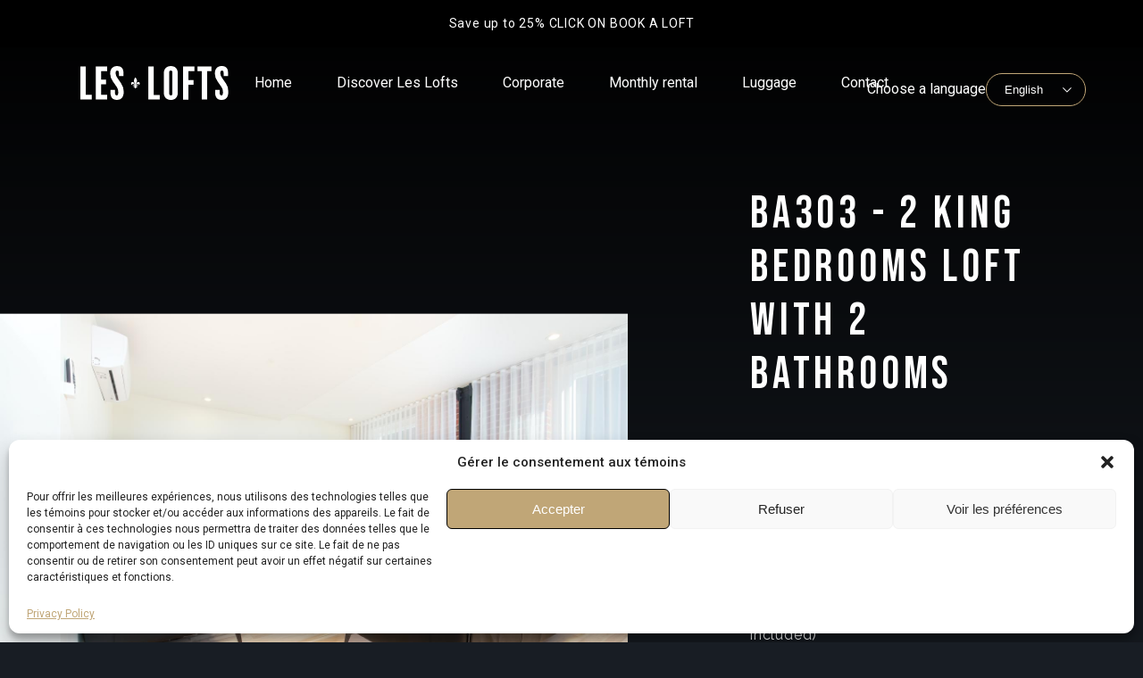

--- FILE ---
content_type: text/html; charset=UTF-8
request_url: https://loftsvieuxquebec.com/en/logements/ba303-2/
body_size: 15962
content:
<!DOCTYPE html>

<html dir="ltr" lang="en-CA" prefix="og: https://ogp.me/ns#">

<head>



<meta charset="UTF-8" />

<meta name="viewport" content="width=device-width, initial-scale=1" />

<link rel="profile" href="https://gmpg.org/xfn/11" />

<meta name="author" content="Lafirme Agence Web Québec" />

<meta name="copyright" content="Lafirme Agence Web Québec" />

<meta name="title" content="BA303 - Les Lofts Vieux-Québec" />

	<style>img:is([sizes="auto" i], [sizes^="auto," i]) { contain-intrinsic-size: 3000px 1500px }</style>
	
		<!-- All in One SEO 4.8.5 - aioseo.com -->
		<title>BA303 - Les Lofts Vieux-Québec</title>
	<meta name="robots" content="max-image-preview:large" />
	<link rel="canonical" href="https://loftsvieuxquebec.com/en/logements/ba303-2/" />
	<meta name="generator" content="All in One SEO (AIOSEO) 4.8.5" />
		<meta property="og:locale" content="en_US" />
		<meta property="og:site_name" content="Les Lofts Vieux-Québec -" />
		<meta property="og:type" content="article" />
		<meta property="og:title" content="BA303 - Les Lofts Vieux-Québec" />
		<meta property="og:url" content="https://loftsvieuxquebec.com/en/logements/ba303-2/" />
		<meta property="article:published_time" content="2024-02-28T13:11:56+00:00" />
		<meta property="article:modified_time" content="2025-07-31T16:01:30+00:00" />
		<meta name="twitter:card" content="summary_large_image" />
		<meta name="twitter:title" content="BA303 - Les Lofts Vieux-Québec" />
		<script type="application/ld+json" class="aioseo-schema">
			{"@context":"https:\/\/schema.org","@graph":[{"@type":"BreadcrumbList","@id":"https:\/\/loftsvieuxquebec.com\/en\/logements\/ba303-2\/#breadcrumblist","itemListElement":[{"@type":"ListItem","@id":"https:\/\/loftsvieuxquebec.com#listItem","position":1,"name":"Home","item":"https:\/\/loftsvieuxquebec.com","nextItem":{"@type":"ListItem","@id":"https:\/\/loftsvieuxquebec.com\/en\/logements\/ba303-2\/#listItem","name":"BA303"}},{"@type":"ListItem","@id":"https:\/\/loftsvieuxquebec.com\/en\/logements\/ba303-2\/#listItem","position":2,"name":"BA303","previousItem":{"@type":"ListItem","@id":"https:\/\/loftsvieuxquebec.com#listItem","name":"Home"}}]},{"@type":"Organization","@id":"https:\/\/loftsvieuxquebec.com\/#organization","name":"Les Lofts Vieux-Qu\u00e9bec","url":"https:\/\/loftsvieuxquebec.com\/"},{"@type":"WebPage","@id":"https:\/\/loftsvieuxquebec.com\/en\/logements\/ba303-2\/#webpage","url":"https:\/\/loftsvieuxquebec.com\/en\/logements\/ba303-2\/","name":"BA303 - Les Lofts Vieux-Qu\u00e9bec","inLanguage":"en-CA","isPartOf":{"@id":"https:\/\/loftsvieuxquebec.com\/#website"},"breadcrumb":{"@id":"https:\/\/loftsvieuxquebec.com\/en\/logements\/ba303-2\/#breadcrumblist"},"image":{"@type":"ImageObject","url":"https:\/\/loftsvieuxquebec.com\/wp-content\/uploads\/2024\/02\/DSC7305.jpg","@id":"https:\/\/loftsvieuxquebec.com\/en\/logements\/ba303-2\/#mainImage","width":1500,"height":1000},"primaryImageOfPage":{"@id":"https:\/\/loftsvieuxquebec.com\/en\/logements\/ba303-2\/#mainImage"},"datePublished":"2024-02-28T08:11:56-05:00","dateModified":"2025-07-31T12:01:30-04:00"},{"@type":"WebSite","@id":"https:\/\/loftsvieuxquebec.com\/#website","url":"https:\/\/loftsvieuxquebec.com\/","name":"Les Lofts Vieux-Qu\u00e9bec","inLanguage":"en-CA","publisher":{"@id":"https:\/\/loftsvieuxquebec.com\/#organization"}}]}
		</script>
		<!-- All in One SEO -->

<link rel='dns-prefetch' href='//use.fontawesome.com' />
<link rel="alternate" type="application/rss+xml" title="Les Lofts Vieux-Qu&eacute;bec &raquo; Feed" href="https://loftsvieuxquebec.com/en/feed/" />
<link rel="alternate" type="application/rss+xml" title="Les Lofts Vieux-Qu&eacute;bec &raquo; Comments Feed" href="https://loftsvieuxquebec.com/en/comments/feed/" />
<script type="text/javascript">
/* <![CDATA[ */
window._wpemojiSettings = {"baseUrl":"https:\/\/s.w.org\/images\/core\/emoji\/16.0.1\/72x72\/","ext":".png","svgUrl":"https:\/\/s.w.org\/images\/core\/emoji\/16.0.1\/svg\/","svgExt":".svg","source":{"concatemoji":"https:\/\/loftsvieuxquebec.com\/wp-includes\/js\/wp-emoji-release.min.js?ver=6.8.2"}};
/*! This file is auto-generated */
!function(s,n){var o,i,e;function c(e){try{var t={supportTests:e,timestamp:(new Date).valueOf()};sessionStorage.setItem(o,JSON.stringify(t))}catch(e){}}function p(e,t,n){e.clearRect(0,0,e.canvas.width,e.canvas.height),e.fillText(t,0,0);var t=new Uint32Array(e.getImageData(0,0,e.canvas.width,e.canvas.height).data),a=(e.clearRect(0,0,e.canvas.width,e.canvas.height),e.fillText(n,0,0),new Uint32Array(e.getImageData(0,0,e.canvas.width,e.canvas.height).data));return t.every(function(e,t){return e===a[t]})}function u(e,t){e.clearRect(0,0,e.canvas.width,e.canvas.height),e.fillText(t,0,0);for(var n=e.getImageData(16,16,1,1),a=0;a<n.data.length;a++)if(0!==n.data[a])return!1;return!0}function f(e,t,n,a){switch(t){case"flag":return n(e,"\ud83c\udff3\ufe0f\u200d\u26a7\ufe0f","\ud83c\udff3\ufe0f\u200b\u26a7\ufe0f")?!1:!n(e,"\ud83c\udde8\ud83c\uddf6","\ud83c\udde8\u200b\ud83c\uddf6")&&!n(e,"\ud83c\udff4\udb40\udc67\udb40\udc62\udb40\udc65\udb40\udc6e\udb40\udc67\udb40\udc7f","\ud83c\udff4\u200b\udb40\udc67\u200b\udb40\udc62\u200b\udb40\udc65\u200b\udb40\udc6e\u200b\udb40\udc67\u200b\udb40\udc7f");case"emoji":return!a(e,"\ud83e\udedf")}return!1}function g(e,t,n,a){var r="undefined"!=typeof WorkerGlobalScope&&self instanceof WorkerGlobalScope?new OffscreenCanvas(300,150):s.createElement("canvas"),o=r.getContext("2d",{willReadFrequently:!0}),i=(o.textBaseline="top",o.font="600 32px Arial",{});return e.forEach(function(e){i[e]=t(o,e,n,a)}),i}function t(e){var t=s.createElement("script");t.src=e,t.defer=!0,s.head.appendChild(t)}"undefined"!=typeof Promise&&(o="wpEmojiSettingsSupports",i=["flag","emoji"],n.supports={everything:!0,everythingExceptFlag:!0},e=new Promise(function(e){s.addEventListener("DOMContentLoaded",e,{once:!0})}),new Promise(function(t){var n=function(){try{var e=JSON.parse(sessionStorage.getItem(o));if("object"==typeof e&&"number"==typeof e.timestamp&&(new Date).valueOf()<e.timestamp+604800&&"object"==typeof e.supportTests)return e.supportTests}catch(e){}return null}();if(!n){if("undefined"!=typeof Worker&&"undefined"!=typeof OffscreenCanvas&&"undefined"!=typeof URL&&URL.createObjectURL&&"undefined"!=typeof Blob)try{var e="postMessage("+g.toString()+"("+[JSON.stringify(i),f.toString(),p.toString(),u.toString()].join(",")+"));",a=new Blob([e],{type:"text/javascript"}),r=new Worker(URL.createObjectURL(a),{name:"wpTestEmojiSupports"});return void(r.onmessage=function(e){c(n=e.data),r.terminate(),t(n)})}catch(e){}c(n=g(i,f,p,u))}t(n)}).then(function(e){for(var t in e)n.supports[t]=e[t],n.supports.everything=n.supports.everything&&n.supports[t],"flag"!==t&&(n.supports.everythingExceptFlag=n.supports.everythingExceptFlag&&n.supports[t]);n.supports.everythingExceptFlag=n.supports.everythingExceptFlag&&!n.supports.flag,n.DOMReady=!1,n.readyCallback=function(){n.DOMReady=!0}}).then(function(){return e}).then(function(){var e;n.supports.everything||(n.readyCallback(),(e=n.source||{}).concatemoji?t(e.concatemoji):e.wpemoji&&e.twemoji&&(t(e.twemoji),t(e.wpemoji)))}))}((window,document),window._wpemojiSettings);
/* ]]> */
</script>
<link rel='stylesheet' id='sbi_styles-css' href='https://loftsvieuxquebec.com/wp-content/plugins/instagram-feed/css/sbi-styles.min.css?ver=6.9.1' type='text/css' media='all' />
<style id='wp-emoji-styles-inline-css' type='text/css'>

	img.wp-smiley, img.emoji {
		display: inline !important;
		border: none !important;
		box-shadow: none !important;
		height: 1em !important;
		width: 1em !important;
		margin: 0 0.07em !important;
		vertical-align: -0.1em !important;
		background: none !important;
		padding: 0 !important;
	}
</style>
<link rel='stylesheet' id='wp-block-library-css' href='https://loftsvieuxquebec.com/wp-includes/css/dist/block-library/style.min.css?ver=6.8.2' type='text/css' media='all' />
<style id='classic-theme-styles-inline-css' type='text/css'>
/*! This file is auto-generated */
.wp-block-button__link{color:#fff;background-color:#32373c;border-radius:9999px;box-shadow:none;text-decoration:none;padding:calc(.667em + 2px) calc(1.333em + 2px);font-size:1.125em}.wp-block-file__button{background:#32373c;color:#fff;text-decoration:none}
</style>
<style id='font-awesome-svg-styles-default-inline-css' type='text/css'>
.svg-inline--fa {
  display: inline-block;
  height: 1em;
  overflow: visible;
  vertical-align: -.125em;
}
</style>
<link rel='stylesheet' id='font-awesome-svg-styles-css' href='https://loftsvieuxquebec.com/wp-content/uploads/font-awesome/v5.15.4/css/svg-with-js.css' type='text/css' media='all' />
<style id='font-awesome-svg-styles-inline-css' type='text/css'>
   .wp-block-font-awesome-icon svg::before,
   .wp-rich-text-font-awesome-icon svg::before {content: unset;}
</style>
<style id='global-styles-inline-css' type='text/css'>
:root{--wp--preset--aspect-ratio--square: 1;--wp--preset--aspect-ratio--4-3: 4/3;--wp--preset--aspect-ratio--3-4: 3/4;--wp--preset--aspect-ratio--3-2: 3/2;--wp--preset--aspect-ratio--2-3: 2/3;--wp--preset--aspect-ratio--16-9: 16/9;--wp--preset--aspect-ratio--9-16: 9/16;--wp--preset--color--black: #000000;--wp--preset--color--cyan-bluish-gray: #abb8c3;--wp--preset--color--white: #ffffff;--wp--preset--color--pale-pink: #f78da7;--wp--preset--color--vivid-red: #cf2e2e;--wp--preset--color--luminous-vivid-orange: #ff6900;--wp--preset--color--luminous-vivid-amber: #fcb900;--wp--preset--color--light-green-cyan: #7bdcb5;--wp--preset--color--vivid-green-cyan: #00d084;--wp--preset--color--pale-cyan-blue: #8ed1fc;--wp--preset--color--vivid-cyan-blue: #0693e3;--wp--preset--color--vivid-purple: #9b51e0;--wp--preset--gradient--vivid-cyan-blue-to-vivid-purple: linear-gradient(135deg,rgba(6,147,227,1) 0%,rgb(155,81,224) 100%);--wp--preset--gradient--light-green-cyan-to-vivid-green-cyan: linear-gradient(135deg,rgb(122,220,180) 0%,rgb(0,208,130) 100%);--wp--preset--gradient--luminous-vivid-amber-to-luminous-vivid-orange: linear-gradient(135deg,rgba(252,185,0,1) 0%,rgba(255,105,0,1) 100%);--wp--preset--gradient--luminous-vivid-orange-to-vivid-red: linear-gradient(135deg,rgba(255,105,0,1) 0%,rgb(207,46,46) 100%);--wp--preset--gradient--very-light-gray-to-cyan-bluish-gray: linear-gradient(135deg,rgb(238,238,238) 0%,rgb(169,184,195) 100%);--wp--preset--gradient--cool-to-warm-spectrum: linear-gradient(135deg,rgb(74,234,220) 0%,rgb(151,120,209) 20%,rgb(207,42,186) 40%,rgb(238,44,130) 60%,rgb(251,105,98) 80%,rgb(254,248,76) 100%);--wp--preset--gradient--blush-light-purple: linear-gradient(135deg,rgb(255,206,236) 0%,rgb(152,150,240) 100%);--wp--preset--gradient--blush-bordeaux: linear-gradient(135deg,rgb(254,205,165) 0%,rgb(254,45,45) 50%,rgb(107,0,62) 100%);--wp--preset--gradient--luminous-dusk: linear-gradient(135deg,rgb(255,203,112) 0%,rgb(199,81,192) 50%,rgb(65,88,208) 100%);--wp--preset--gradient--pale-ocean: linear-gradient(135deg,rgb(255,245,203) 0%,rgb(182,227,212) 50%,rgb(51,167,181) 100%);--wp--preset--gradient--electric-grass: linear-gradient(135deg,rgb(202,248,128) 0%,rgb(113,206,126) 100%);--wp--preset--gradient--midnight: linear-gradient(135deg,rgb(2,3,129) 0%,rgb(40,116,252) 100%);--wp--preset--font-size--small: 13px;--wp--preset--font-size--medium: 20px;--wp--preset--font-size--large: 36px;--wp--preset--font-size--x-large: 42px;--wp--preset--spacing--20: 0.44rem;--wp--preset--spacing--30: 0.67rem;--wp--preset--spacing--40: 1rem;--wp--preset--spacing--50: 1.5rem;--wp--preset--spacing--60: 2.25rem;--wp--preset--spacing--70: 3.38rem;--wp--preset--spacing--80: 5.06rem;--wp--preset--shadow--natural: 6px 6px 9px rgba(0, 0, 0, 0.2);--wp--preset--shadow--deep: 12px 12px 50px rgba(0, 0, 0, 0.4);--wp--preset--shadow--sharp: 6px 6px 0px rgba(0, 0, 0, 0.2);--wp--preset--shadow--outlined: 6px 6px 0px -3px rgba(255, 255, 255, 1), 6px 6px rgba(0, 0, 0, 1);--wp--preset--shadow--crisp: 6px 6px 0px rgba(0, 0, 0, 1);}:where(.is-layout-flex){gap: 0.5em;}:where(.is-layout-grid){gap: 0.5em;}body .is-layout-flex{display: flex;}.is-layout-flex{flex-wrap: wrap;align-items: center;}.is-layout-flex > :is(*, div){margin: 0;}body .is-layout-grid{display: grid;}.is-layout-grid > :is(*, div){margin: 0;}:where(.wp-block-columns.is-layout-flex){gap: 2em;}:where(.wp-block-columns.is-layout-grid){gap: 2em;}:where(.wp-block-post-template.is-layout-flex){gap: 1.25em;}:where(.wp-block-post-template.is-layout-grid){gap: 1.25em;}.has-black-color{color: var(--wp--preset--color--black) !important;}.has-cyan-bluish-gray-color{color: var(--wp--preset--color--cyan-bluish-gray) !important;}.has-white-color{color: var(--wp--preset--color--white) !important;}.has-pale-pink-color{color: var(--wp--preset--color--pale-pink) !important;}.has-vivid-red-color{color: var(--wp--preset--color--vivid-red) !important;}.has-luminous-vivid-orange-color{color: var(--wp--preset--color--luminous-vivid-orange) !important;}.has-luminous-vivid-amber-color{color: var(--wp--preset--color--luminous-vivid-amber) !important;}.has-light-green-cyan-color{color: var(--wp--preset--color--light-green-cyan) !important;}.has-vivid-green-cyan-color{color: var(--wp--preset--color--vivid-green-cyan) !important;}.has-pale-cyan-blue-color{color: var(--wp--preset--color--pale-cyan-blue) !important;}.has-vivid-cyan-blue-color{color: var(--wp--preset--color--vivid-cyan-blue) !important;}.has-vivid-purple-color{color: var(--wp--preset--color--vivid-purple) !important;}.has-black-background-color{background-color: var(--wp--preset--color--black) !important;}.has-cyan-bluish-gray-background-color{background-color: var(--wp--preset--color--cyan-bluish-gray) !important;}.has-white-background-color{background-color: var(--wp--preset--color--white) !important;}.has-pale-pink-background-color{background-color: var(--wp--preset--color--pale-pink) !important;}.has-vivid-red-background-color{background-color: var(--wp--preset--color--vivid-red) !important;}.has-luminous-vivid-orange-background-color{background-color: var(--wp--preset--color--luminous-vivid-orange) !important;}.has-luminous-vivid-amber-background-color{background-color: var(--wp--preset--color--luminous-vivid-amber) !important;}.has-light-green-cyan-background-color{background-color: var(--wp--preset--color--light-green-cyan) !important;}.has-vivid-green-cyan-background-color{background-color: var(--wp--preset--color--vivid-green-cyan) !important;}.has-pale-cyan-blue-background-color{background-color: var(--wp--preset--color--pale-cyan-blue) !important;}.has-vivid-cyan-blue-background-color{background-color: var(--wp--preset--color--vivid-cyan-blue) !important;}.has-vivid-purple-background-color{background-color: var(--wp--preset--color--vivid-purple) !important;}.has-black-border-color{border-color: var(--wp--preset--color--black) !important;}.has-cyan-bluish-gray-border-color{border-color: var(--wp--preset--color--cyan-bluish-gray) !important;}.has-white-border-color{border-color: var(--wp--preset--color--white) !important;}.has-pale-pink-border-color{border-color: var(--wp--preset--color--pale-pink) !important;}.has-vivid-red-border-color{border-color: var(--wp--preset--color--vivid-red) !important;}.has-luminous-vivid-orange-border-color{border-color: var(--wp--preset--color--luminous-vivid-orange) !important;}.has-luminous-vivid-amber-border-color{border-color: var(--wp--preset--color--luminous-vivid-amber) !important;}.has-light-green-cyan-border-color{border-color: var(--wp--preset--color--light-green-cyan) !important;}.has-vivid-green-cyan-border-color{border-color: var(--wp--preset--color--vivid-green-cyan) !important;}.has-pale-cyan-blue-border-color{border-color: var(--wp--preset--color--pale-cyan-blue) !important;}.has-vivid-cyan-blue-border-color{border-color: var(--wp--preset--color--vivid-cyan-blue) !important;}.has-vivid-purple-border-color{border-color: var(--wp--preset--color--vivid-purple) !important;}.has-vivid-cyan-blue-to-vivid-purple-gradient-background{background: var(--wp--preset--gradient--vivid-cyan-blue-to-vivid-purple) !important;}.has-light-green-cyan-to-vivid-green-cyan-gradient-background{background: var(--wp--preset--gradient--light-green-cyan-to-vivid-green-cyan) !important;}.has-luminous-vivid-amber-to-luminous-vivid-orange-gradient-background{background: var(--wp--preset--gradient--luminous-vivid-amber-to-luminous-vivid-orange) !important;}.has-luminous-vivid-orange-to-vivid-red-gradient-background{background: var(--wp--preset--gradient--luminous-vivid-orange-to-vivid-red) !important;}.has-very-light-gray-to-cyan-bluish-gray-gradient-background{background: var(--wp--preset--gradient--very-light-gray-to-cyan-bluish-gray) !important;}.has-cool-to-warm-spectrum-gradient-background{background: var(--wp--preset--gradient--cool-to-warm-spectrum) !important;}.has-blush-light-purple-gradient-background{background: var(--wp--preset--gradient--blush-light-purple) !important;}.has-blush-bordeaux-gradient-background{background: var(--wp--preset--gradient--blush-bordeaux) !important;}.has-luminous-dusk-gradient-background{background: var(--wp--preset--gradient--luminous-dusk) !important;}.has-pale-ocean-gradient-background{background: var(--wp--preset--gradient--pale-ocean) !important;}.has-electric-grass-gradient-background{background: var(--wp--preset--gradient--electric-grass) !important;}.has-midnight-gradient-background{background: var(--wp--preset--gradient--midnight) !important;}.has-small-font-size{font-size: var(--wp--preset--font-size--small) !important;}.has-medium-font-size{font-size: var(--wp--preset--font-size--medium) !important;}.has-large-font-size{font-size: var(--wp--preset--font-size--large) !important;}.has-x-large-font-size{font-size: var(--wp--preset--font-size--x-large) !important;}
:where(.wp-block-post-template.is-layout-flex){gap: 1.25em;}:where(.wp-block-post-template.is-layout-grid){gap: 1.25em;}
:where(.wp-block-columns.is-layout-flex){gap: 2em;}:where(.wp-block-columns.is-layout-grid){gap: 2em;}
:root :where(.wp-block-pullquote){font-size: 1.5em;line-height: 1.6;}
</style>
<link rel='stylesheet' id='contact-form-7-css' href='https://loftsvieuxquebec.com/wp-content/plugins/contact-form-7/includes/css/styles.css?ver=6.1' type='text/css' media='all' />
<style id='contact-form-7-inline-css' type='text/css'>
.wpcf7 .wpcf7-recaptcha iframe {margin-bottom: 0;}.wpcf7 .wpcf7-recaptcha[data-align="center"] > div {margin: 0 auto;}.wpcf7 .wpcf7-recaptcha[data-align="right"] > div {margin: 0 0 0 auto;}
</style>
<link rel='stylesheet' id='menu-image-css' href='https://loftsvieuxquebec.com/wp-content/plugins/menu-image/includes/css/menu-image.css?ver=3.13' type='text/css' media='all' />
<link rel='stylesheet' id='dashicons-css' href='https://loftsvieuxquebec.com/wp-includes/css/dashicons.min.css?ver=6.8.2' type='text/css' media='all' />
<link rel='stylesheet' id='wpos-magnific-style-css' href='https://loftsvieuxquebec.com/wp-content/plugins/meta-slider-and-carousel-with-lightbox/assets/css/magnific-popup.css?ver=2.0.6' type='text/css' media='all' />
<link rel='stylesheet' id='wpos-slick-style-css' href='https://loftsvieuxquebec.com/wp-content/plugins/meta-slider-and-carousel-with-lightbox/assets/css/slick.css?ver=2.0.6' type='text/css' media='all' />
<link rel='stylesheet' id='wp-igsp-public-css-css' href='https://loftsvieuxquebec.com/wp-content/plugins/meta-slider-and-carousel-with-lightbox/assets/css/wp-igsp-public.css?ver=2.0.6' type='text/css' media='all' />
<link rel='stylesheet' id='cmplz-general-css' href='https://loftsvieuxquebec.com/wp-content/plugins/complianz-gdpr/assets/css/cookieblocker.min.css?ver=1753354843' type='text/css' media='all' />
<link rel='stylesheet' id='maincss-css' href='https://loftsvieuxquebec.com/wp-content/themes/Leslofts/style/css/main.css?ver=1768958425' type='text/css' media='all' />
<link rel='stylesheet' id='slick-css' href='https://loftsvieuxquebec.com/wp-content/themes/Leslofts/slick/slick.css?ver=6.8.2' type='text/css' media='all' />
<link rel='stylesheet' id='font-awesome-official-css' href='https://use.fontawesome.com/releases/v5.15.4/css/all.css' type='text/css' media='all' integrity="sha384-DyZ88mC6Up2uqS4h/KRgHuoeGwBcD4Ng9SiP4dIRy0EXTlnuz47vAwmeGwVChigm" crossorigin="anonymous" />
<link rel='stylesheet' id='font-awesome-official-v4shim-css' href='https://use.fontawesome.com/releases/v5.15.4/css/v4-shims.css' type='text/css' media='all' integrity="sha384-Vq76wejb3QJM4nDatBa5rUOve+9gkegsjCebvV/9fvXlGWo4HCMR4cJZjjcF6Viv" crossorigin="anonymous" />
<style id='font-awesome-official-v4shim-inline-css' type='text/css'>
@font-face {
font-family: "FontAwesome";
font-display: block;
src: url("https://use.fontawesome.com/releases/v5.15.4/webfonts/fa-brands-400.eot"),
		url("https://use.fontawesome.com/releases/v5.15.4/webfonts/fa-brands-400.eot?#iefix") format("embedded-opentype"),
		url("https://use.fontawesome.com/releases/v5.15.4/webfonts/fa-brands-400.woff2") format("woff2"),
		url("https://use.fontawesome.com/releases/v5.15.4/webfonts/fa-brands-400.woff") format("woff"),
		url("https://use.fontawesome.com/releases/v5.15.4/webfonts/fa-brands-400.ttf") format("truetype"),
		url("https://use.fontawesome.com/releases/v5.15.4/webfonts/fa-brands-400.svg#fontawesome") format("svg");
}

@font-face {
font-family: "FontAwesome";
font-display: block;
src: url("https://use.fontawesome.com/releases/v5.15.4/webfonts/fa-solid-900.eot"),
		url("https://use.fontawesome.com/releases/v5.15.4/webfonts/fa-solid-900.eot?#iefix") format("embedded-opentype"),
		url("https://use.fontawesome.com/releases/v5.15.4/webfonts/fa-solid-900.woff2") format("woff2"),
		url("https://use.fontawesome.com/releases/v5.15.4/webfonts/fa-solid-900.woff") format("woff"),
		url("https://use.fontawesome.com/releases/v5.15.4/webfonts/fa-solid-900.ttf") format("truetype"),
		url("https://use.fontawesome.com/releases/v5.15.4/webfonts/fa-solid-900.svg#fontawesome") format("svg");
}

@font-face {
font-family: "FontAwesome";
font-display: block;
src: url("https://use.fontawesome.com/releases/v5.15.4/webfonts/fa-regular-400.eot"),
		url("https://use.fontawesome.com/releases/v5.15.4/webfonts/fa-regular-400.eot?#iefix") format("embedded-opentype"),
		url("https://use.fontawesome.com/releases/v5.15.4/webfonts/fa-regular-400.woff2") format("woff2"),
		url("https://use.fontawesome.com/releases/v5.15.4/webfonts/fa-regular-400.woff") format("woff"),
		url("https://use.fontawesome.com/releases/v5.15.4/webfonts/fa-regular-400.ttf") format("truetype"),
		url("https://use.fontawesome.com/releases/v5.15.4/webfonts/fa-regular-400.svg#fontawesome") format("svg");
unicode-range: U+F004-F005,U+F007,U+F017,U+F022,U+F024,U+F02E,U+F03E,U+F044,U+F057-F059,U+F06E,U+F070,U+F075,U+F07B-F07C,U+F080,U+F086,U+F089,U+F094,U+F09D,U+F0A0,U+F0A4-F0A7,U+F0C5,U+F0C7-F0C8,U+F0E0,U+F0EB,U+F0F3,U+F0F8,U+F0FE,U+F111,U+F118-F11A,U+F11C,U+F133,U+F144,U+F146,U+F14A,U+F14D-F14E,U+F150-F152,U+F15B-F15C,U+F164-F165,U+F185-F186,U+F191-F192,U+F1AD,U+F1C1-F1C9,U+F1CD,U+F1D8,U+F1E3,U+F1EA,U+F1F6,U+F1F9,U+F20A,U+F247-F249,U+F24D,U+F254-F25B,U+F25D,U+F267,U+F271-F274,U+F279,U+F28B,U+F28D,U+F2B5-F2B6,U+F2B9,U+F2BB,U+F2BD,U+F2C1-F2C2,U+F2D0,U+F2D2,U+F2DC,U+F2ED,U+F328,U+F358-F35B,U+F3A5,U+F3D1,U+F410,U+F4AD;
}
</style>
<script type="text/javascript" async src="https://loftsvieuxquebec.com/wp-content/plugins/burst-statistics/helpers/timeme/timeme.min.js?ver=1753354830" id="burst-timeme-js"></script>
<script type="text/javascript" id="burst-js-extra">
/* <![CDATA[ */
var burst = {"tracking":{"isInitialHit":true,"lastUpdateTimestamp":0,"beacon_url":"https:\/\/loftsvieuxquebec.com\/wp-content\/plugins\/burst-statistics\/endpoint.php"},"options":{"cookieless":0,"pageUrl":"https:\/\/loftsvieuxquebec.com\/en\/logements\/ba303-2\/","beacon_enabled":1,"do_not_track":0,"enable_turbo_mode":0,"track_url_change":0,"cookie_retention_days":30},"goals":{"completed":[],"scriptUrl":"https:\/\/loftsvieuxquebec.com\/wp-content\/plugins\/burst-statistics\/\/assets\/js\/build\/burst-goals.js?v=1753354830","active":[]},"cache":{"uid":null,"fingerprint":null,"isUserAgent":null,"isDoNotTrack":null,"useCookies":null}};
/* ]]> */
</script>
<script type="text/javascript" async src="https://loftsvieuxquebec.com/wp-content/plugins/burst-statistics/assets/js/build/burst.min.js?ver=1753354830" id="burst-js"></script>
<link rel="https://api.w.org/" href="https://loftsvieuxquebec.com/wp-json/" /><link rel="alternate" title="JSON" type="application/json" href="https://loftsvieuxquebec.com/wp-json/wp/v2/logements/10324" /><link rel="EditURI" type="application/rsd+xml" title="RSD" href="https://loftsvieuxquebec.com/xmlrpc.php?rsd" />
<meta name="generator" content="WordPress 6.8.2" />
<link rel='shortlink' href='https://loftsvieuxquebec.com/?p=10324' />
<link rel="alternate" title="oEmbed (JSON)" type="application/json+oembed" href="https://loftsvieuxquebec.com/wp-json/oembed/1.0/embed?url=https%3A%2F%2Floftsvieuxquebec.com%2Fen%2Flogements%2Fba303-2%2F" />
<link rel="alternate" title="oEmbed (XML)" type="text/xml+oembed" href="https://loftsvieuxquebec.com/wp-json/oembed/1.0/embed?url=https%3A%2F%2Floftsvieuxquebec.com%2Fen%2Flogements%2Fba303-2%2F&#038;format=xml" />
			<style>.cmplz-hidden {
					display: none !important;
				}</style><meta name="generator" content="Elementor 3.30.3; features: additional_custom_breakpoints; settings: css_print_method-external, google_font-enabled, font_display-swap">
<!-- All in one Favicon 4.8 --><link rel="icon" href="/wp-content/themes/Leslofts/img/favicon/favicon-32x32.png" type="image/png"/>
<link rel="apple-touch-icon-precomposed" href="/wp-content/themes/Leslofts/img/favicon/apple-touch-icon.png" />
<link rel="shortcut icon" href="/wp-content/themes/Leslofts/img/favicon/favicon.ico" />
<script src="https://api.mews.com/distributor/distributor.min.js"></script>
<!-- Mews BookingEngine -->

<script>(function(m,e,w,s){c=m.createElement(e);c.onload=function(){

Mews.D.apply(null,s)};c.async=1;c.src=w;t=m.getElementsByTagName(e)[0];t.parentNode.insertBefore(c,t);})

(document,'script','https://app.mews.com/distributor/distributor.min.js',[['7e2a0703-6418-4c2a-883c-b275015d1481']]);</script>

<!-- End Mews BookingEngine --><link rel="icon" href="https://loftsvieuxquebec.com/wp-content/uploads/2021/08/st-joseph-logo-1.svg" sizes="32x32" />
<link rel="icon" href="https://loftsvieuxquebec.com/wp-content/uploads/2021/08/st-joseph-logo-1.svg" sizes="192x192" />
<link rel="apple-touch-icon" href="https://loftsvieuxquebec.com/wp-content/uploads/2021/08/st-joseph-logo-1.svg" />
<meta name="msapplication-TileImage" content="https://loftsvieuxquebec.com/wp-content/uploads/2021/08/st-joseph-logo-1.svg" />
		<style type="text/css" id="wp-custom-css">
			#logement .section1 .img-background:before {display:none!important}
.sub-menu > li {
    padding: 15px 0;
}
.light .btn-container span {
    color: black;
}
#logement .section6 #wrapper article:first-of-type p {
    margin-bottom: 15px;
}
.menu-image-title-hide::after{display:none}
header #wrapper #desktop-menu ul li:hover > ul.sub-menu{position: absolute;
    display: block;
}
#logement .section6 {
    padding-bottom: 50px;
}
.distributor-open {
    padding: 20px 30px;
    border-radius: 50px;
    border: #C0A677 1px solid;
    color: #ffffff;
    text-decoration: none;
    position: relative;
    overflow: hidden;
    -webkit-transition: 250ms;
    transition: 250ms;
}
.distributor-open:hover {
    background-color: #C0A677;
    color: #181D24;
}
#logement .section1 #wrapper .flexwrap .end .description p {
    font: 400 16px Raleway;
}
.description h3 {
    font-size: 26px;
    margin: 20px 0;
}
.description ul {
    line-height: 1.5;
    margin-bottom: 25px;
}
header #wrapper #desktop-menu ul li {
    padding-bottom: 15px;
}
header #wrapper #desktop-menu ul ul.sub-menu {
    position: absolute;
    display: none;
    margin-top: 10px;
background: rgba(0,0,0,0.9);
}
header #wrapper #desktop-menu ul ul.sub-menu li{
padding: 10px;
margin:0;
}
header #wrapper #desktop-menu ul ul.sub-menu li:hover{background: rgba(0,0,0,1);}


.cta {
  position: relative;
  color: white;
  text-decoration: none;
  display: inline-block;
  text-transform: uppercase;
  letter-spacing: 1px;
  border: 2px solid #fff;
  border-radius: 1000px;
  padding: 10px 20px;
  margin: 40px;
  
font-size: 32px;
}
.cta:hover {
  cursor: pointer;
  background: white;
  color: #1f4141;
}
.cta-container {
    text-align: center;
}
#accueil .section4 {
  padding-bottom:100px;
}
@media screen and (min-width: 2000px) {
	#a-propos .section1:after{display:none}
}
@media screen and (min-width: 1200px) {
.menu-lang {
    position: absolute;
    right: 5%;
}
.logo {
    position: absolute;
    left: 7%;
}
header #wrapper {
    max-width: 100%;
}
nav#desktop-menu, #menu-desktop {
    margin: 0 auto;
}
}
@media screen and (max-width: 767px) {
	#menu-mobile-container .container{width:100%}
#menu-mobile-container {
    height: auto;
    margin-top: 70px;
    padding-top: 38px;
    padding-left: 61px;
    z-index: 999;
    position: inherit;
    padding-bottom: 50px;
box-sizing: border-box;
}

.menu-item-has-children {
  position: relative;
    background-image: url(https://loftsvieuxquebec.com/wp-content/uploads/2023/02/down-1.png);
    background-size: 26px auto;
    background-repeat: no-repeat;
    background-position: left  top 10px;
}
#menu-mobile-container nav ul li a {
    font-size: 24px;
}
#menu-mobile-container  ul.menu > li {
    padding: 0 0 0 40px;
box-sizing: border-box;
}
#menu-mobile-container ul.sub-menu > li {
    padding-bottom: 0;
    padding-left: 15px;
    margin-bottom: 0!important;
    display: block;
}
	li:hover > ul.sub-menu,li:focus > ul.sub-menu{
	 display: block!important;
}
ul.sub-menu {
     display: none!important; 
}
#menu-desktop a,#desktop-menu a{
    font-size: 0;
}
.logo {
    display: block!important;
    width: 100%;
}
	.cta{
		font-size:20px;}
	#accueil .section4 {
  padding-bottom:0;
}
	header #wrapper #desktop-menu ul li:hover > ul.sub-menu{display:none}}
		</style>
		
<script src="https://ajax.aspnetcdn.com/ajax/jQuery/jquery-3.3.1.min.js"></script>
<link rel="stylesheet" href="https://use.typekit.net/ltc6mji.css">
<link rel="preconnect" href="https://fonts.googleapis.com">
<link rel="preconnect" href="https://fonts.gstatic.com" crossorigin>
<link href="https://fonts.googleapis.com/css2?family=Bebas+Neue&family=Raleway:ital,wght@0,100;0,200;0,300;0,400;0,500;0,600;0,700;0,800;0,900;1,100;1,200;1,300;1,400;1,500;1,600;1,700;1,800;1,900&family=Roboto:ital,wght@0,100;0,300;0,400;0,500;0,700;0,900;1,100;1,300;1,400;1,500;1,700;1,900&display=swap" rel="stylesheet">
	<!-- Google tag (gtag.js) -->
<script async src="https://www.googletagmanager.com/gtag/js?id=G-XT3PHF412E"></script>
<script>
  window.dataLayer = window.dataLayer || [];
  function gtag(){dataLayer.push(arguments);}
  gtag('js', new Date());

  gtag('config', 'G-XT3PHF412E');
</script>
</head>

<body>

<header>
                <div class="topbar">
                            <p>
                    Save up to 25% CLICK ON BOOK A LOFT                </p>
                    </div>
        <div id="menu-mobile-container">
        <nav>
            <div class="container">
        <div class="menu-mobile-en-container"><ul id="menu-mobile-en" class="menu"><li id="menu-item-4272" class="menu-item menu-item-type-post_type menu-item-object-page menu-item-home menu-item-4272"><a href="https://loftsvieuxquebec.com/en/home-lofts/">Home</a></li>
<li id="menu-item-311" class="menu-item menu-item-type-post_type menu-item-object-page menu-item-has-children menu-item-311"><a href="https://loftsvieuxquebec.com/en/accomodation/">BOOK LES LOFTS</a>
<ul class="sub-menu">
	<li id="menu-item-4140" class="menu-item menu-item-type-custom menu-item-object-custom menu-item-4140"><a target="_blank" href="https://www.secure-hotel-booking.com/smart/Lofts-St-Joseph/2DNP/en/#/RoomSelection">Les Lofts St-Joseph</a></li>
	<li id="menu-item-4141" class="menu-item menu-item-type-custom menu-item-object-custom menu-item-4141"><a target="_blank" href="https://www.secure-hotel-booking.com/smart/Les-Lofts-du-Tresor/25BJ/en/#/RoomSelection">Les Lofts  du Tresor</a></li>
	<li id="menu-item-4142" class="menu-item menu-item-type-custom menu-item-object-custom menu-item-4142"><a target="_blank" href="https://www.secure-hotel-booking.com/smart/Les-Lofts-St-Paul/2PW4/en/">Les Lofts St-Paul</a></li>
	<li id="menu-item-4143" class="menu-item menu-item-type-custom menu-item-object-custom menu-item-4143"><a target="_blank" href="https://www.secure-hotel-booking.com/smart/Les-Lofts-Champlain/2C3W-19025/en/#/RoomSelection">Les Lofts Champlain</a></li>
	<li id="menu-item-4144" class="menu-item menu-item-type-custom menu-item-object-custom menu-item-4144"><a target="_blank" href="https://www.secure-hotel-booking.com/smart/les-lofts-notre-dame/2C3P-19026/en/#/RoomSelection">Les Lofts Notre-Dame</a></li>
	<li id="menu-item-4145" class="menu-item menu-item-type-custom menu-item-object-custom menu-item-4145"><a target="_blank" href="https://www.secure-hotel-booking.com/smart/Les-Lofts-St-Pierre/2C5S/en/#/RoomSelection">Les Lofts St-Pierre</a></li>
	<li id="menu-item-4146" class="menu-item menu-item-type-custom menu-item-object-custom menu-item-4146"><a target="_blank" href="https://www.secure-hotel-booking.com/smart/Les-Lofts-St-Vallier/2CWP/fr/#/RoomSelection">Les Lofts St-Vallier</a></li>
	<li id="menu-item-4147" class="menu-item menu-item-type-custom menu-item-object-custom menu-item-4147"><a target="_blank" href="https://www.secure-hotel-booking.com/smart/Hotel-du-Jardin/2A3A/en/#/RoomSelection">Hôtel du Jardin</a></li>
	<li id="menu-item-4148" class="menu-item menu-item-type-custom menu-item-object-custom menu-item-4148"><a target="_blank" href="https://www.secure-hotel-booking.com/smart/Les-Lofts-Charest-Par-les-Lofts-Vieux-Quebec/2XX3/en/">Les Lofts Charest</a></li>
	<li id="menu-item-4149" class="menu-item menu-item-type-custom menu-item-object-custom menu-item-4149"><a target="_blank" href="https://www.secure-hotel-booking.com/smart/Les-Lofts-de-la-Gare/2ANG/en/#/RoomSelection">Les Lofts de la Gare</a></li>
	<li id="menu-item-4150" class="menu-item menu-item-type-custom menu-item-object-custom menu-item-4150"><a target="_blank" href="https://www.secure-hotel-booking.com/smart/Les-Lofts-St-Roch/JBMD/en/#/RoomSelection">Les Lofts St-Roch</a></li>
	<li id="menu-item-4151" class="menu-item menu-item-type-custom menu-item-object-custom menu-item-4151"><a target="_blank" href="https://www.secure-hotel-booking.com/smart/Les-Lofts-de-Buade/JBE5/en/#/RoomSelection">Les Lofts de Buade</a></li>
	<li id="menu-item-4152" class="menu-item menu-item-type-custom menu-item-object-custom menu-item-4152"><a target="_blank" href="https://www.secure-hotel-booking.com/smart/Les-Lofts-Dorchester/JJSK/en/#/RoomSelection">Les Lofts Dorchester</a></li>
	<li id="menu-item-4153" class="menu-item menu-item-type-custom menu-item-object-custom menu-item-4153"><a target="_blank" href="https://www.secure-hotel-booking.com/smart/Lofts-de-la-Fabrique/JRX6/en/#/RoomSelection">Les Lofts de la Fabrique</a></li>
	<li id="menu-item-4154" class="menu-item menu-item-type-custom menu-item-object-custom menu-item-4154"><a target="_blank" href="https://www.secure-hotel-booking.com/smart/Les-Lofts-St-Jo-By-Les-Lofts-Vieux-Quebec/JRSK/en/#/RoomSelection">Les Lofts St-Jo</a></li>
	<li id="menu-item-4257" class="menu-item menu-item-type-custom menu-item-object-custom menu-item-4257"><a href="https://www.secure-hotel-booking.com/smart/La-Maison-des-Lofts-Par-les-Lofts-Vieux-Quebec/JIQW/en-EN/">La Maison des Lofts</a></li>
	<li id="menu-item-4156" class="menu-item menu-item-type-custom menu-item-object-custom menu-item-4156"><a href="https://www.secure-hotel-booking.com/smart/Les-Lofts-St-Francois/JSU7/en/">Les Lofts St-Francois</a></li>
	<li id="menu-item-4258" class="menu-item menu-item-type-custom menu-item-object-custom menu-item-4258"><a href="https://www.secure-hotel-booking.com/smart/Lofts-de-la-Barricade-Par-les-Lofts-Vieux-Quebec/JKUJ/en-EN/">Les Lofts de la Barricade</a></li>
</ul>
</li>
<li id="menu-item-4594" class="menu-item menu-item-type-post_type menu-item-object-page menu-item-4594"><a href="https://loftsvieuxquebec.com/en/long-term-rental/">Monthly rental</a></li>
<li id="menu-item-13831" class="menu-item menu-item-type-post_type menu-item-object-page menu-item-13831"><a href="https://loftsvieuxquebec.com/en/baggage/">Luggage</a></li>
<li id="menu-item-312" class="menu-item menu-item-type-post_type menu-item-object-page menu-item-312"><a href="https://loftsvieuxquebec.com/en/contact-us/">Contact</a></li>
</ul></div>        <li id="polylang-4" class="widget widget_polylang"><label class="screen-reader-text" for="lang_choice_polylang-4">Choose a language</label><select name="lang_choice_polylang-4" id="lang_choice_polylang-4" class="pll-switcher-select">
	<option value="https://loftsvieuxquebec.com/" lang="fr-CA" data-lang="{&quot;id&quot;:0,&quot;name&quot;:&quot;Fran\u00e7ais&quot;,&quot;slug&quot;:&quot;fr&quot;,&quot;dir&quot;:0}">Français</option>
	<option value="https://loftsvieuxquebec.com/en/logements/ba303-2/" lang="en-CA" selected='selected' data-lang="{&quot;id&quot;:0,&quot;name&quot;:&quot;English&quot;,&quot;slug&quot;:&quot;en&quot;,&quot;dir&quot;:0}">English</option>

</select>
<script type="text/javascript">
					document.getElementById( "lang_choice_polylang-4" ).addEventListener( "change", function ( event ) { location.href = event.currentTarget.value; } )
				</script></li>
        </div>
        </nav>

    </div>
    <div id="wrapper" class="flexwrap spacebetween">
    <div id="nav-icon4">

    <span></span>

    <span></span>

    <span></span>

    </div>

	<div class="socialmedia-container">
    
    </div>



    <nav id="desktop-menu">

    <div class="menu-desktop-en-container"><ul id="menu-desktop-en" class="menu"><li id="menu-item-482" class="logo menu-item menu-item-type-custom menu-item-object-custom menu-item-482"><a href="https://loftsvieuxquebec.com/en/" class="menu-image-title-hide menu-image-not-hovered"><span class="menu-image-title-hide menu-image-title">Les lofts</span><img width="169" height="38" src="https://loftsvieuxquebec.com/wp-content/uploads/2021/08/logo.svg" class="menu-image menu-image-title-hide" alt="" decoding="async" /></a></li>
<li id="menu-item-4269" class="menu-item menu-item-type-post_type menu-item-object-page menu-item-home menu-item-4269"><a href="https://loftsvieuxquebec.com/en/home-lofts/">Home</a></li>
<li id="menu-item-4275" class="menu-item menu-item-type-post_type menu-item-object-page menu-item-4275"><a href="https://loftsvieuxquebec.com/en/accomodation/">Discover Les Lofts</a></li>
<li id="menu-item-4328" class="menu-item menu-item-type-post_type menu-item-object-page menu-item-4328"><a href="https://loftsvieuxquebec.com/en/corporate/">Corporate</a></li>
<li id="menu-item-4592" class="menu-item menu-item-type-post_type menu-item-object-page menu-item-4592"><a href="https://loftsvieuxquebec.com/en/long-term-rental/">Monthly rental</a></li>
<li id="menu-item-13702" class="menu-item menu-item-type-post_type menu-item-object-page menu-item-13702"><a href="https://loftsvieuxquebec.com/en/baggage/">Luggage</a></li>
<li id="menu-item-149" class="menu-item menu-item-type-post_type menu-item-object-page menu-item-149"><a href="https://loftsvieuxquebec.com/en/contact-us/">Contact</a></li>
</ul></div>
    </nav>



    <div class="menu-lang">

    <li id="polylang-2" class="widget widget_polylang"><label class="screen-reader-text" for="lang_choice_polylang-2">Choose a language</label><select name="lang_choice_polylang-2" id="lang_choice_polylang-2" class="pll-switcher-select">
	<option value="https://loftsvieuxquebec.com/" lang="fr-CA" data-lang="{&quot;id&quot;:0,&quot;name&quot;:&quot;Fran\u00e7ais&quot;,&quot;slug&quot;:&quot;fr&quot;,&quot;dir&quot;:0}">Français</option>
	<option value="https://loftsvieuxquebec.com/en/logements/ba303-2/" lang="en-CA" selected='selected' data-lang="{&quot;id&quot;:0,&quot;name&quot;:&quot;English&quot;,&quot;slug&quot;:&quot;en&quot;,&quot;dir&quot;:0}">English</option>

</select>
<script type="text/javascript">
					document.getElementById( "lang_choice_polylang-2" ).addEventListener( "change", function ( event ) { location.href = event.currentTarget.value; } )
				</script></li>

    </div>
    <div class="search-menu">

    </div>
    </div>

</header>

<main>

<div id="logement">

<div class="section1">

    
    
        
            
        
    


    

    <div class="img-background">

        <img width="1500" height="1000" src="https://loftsvieuxquebec.com/wp-content/uploads/2024/02/DSC7305.jpg" class="attachment-post-thumbnail size-post-thumbnail wp-post-image" alt="" decoding="async" fetchpriority="high" srcset="https://loftsvieuxquebec.com/wp-content/uploads/2024/02/DSC7305.jpg 1500w, https://loftsvieuxquebec.com/wp-content/uploads/2024/02/DSC7305-300x200.jpg 300w, https://loftsvieuxquebec.com/wp-content/uploads/2024/02/DSC7305-768x512.jpg 768w, https://loftsvieuxquebec.com/wp-content/uploads/2024/02/DSC7305-700x467.jpg 700w, https://loftsvieuxquebec.com/wp-content/uploads/2024/02/DSC7305-150x100.jpg 150w, https://loftsvieuxquebec.com/wp-content/uploads/2024/02/DSC7305-24x16.jpg 24w, https://loftsvieuxquebec.com/wp-content/uploads/2024/02/DSC7305-36x24.jpg 36w, https://loftsvieuxquebec.com/wp-content/uploads/2024/02/DSC7305-48x32.jpg 48w" sizes="(max-width: 1500px) 100vw, 1500px" />
        <div class="logo">

            
                <img src="https://loftsvieuxquebec.com/wp-content/uploads/2023/11/Lofts-Barricade-white-1.png" alt="" />

            
        </div>

    </div>



    <div id="wrapper">

        <div class="main-content">

            <div class="flexwrap">

                <div class="end">

                    <div class="container">

                        <h1>BA303 - 2 KING BEDROOMS LOFT WITH 2 BATHROOMS</h1>

                        <p class="slogan"></p>

                    </div>

                    <div class="description">

                        <p>Located on the 3rd floor, this loft includes 2 King bedrooms (closed by curtains) with en-suite bathrooms and can accommodate up to 4 people.</p>
<p>&nbsp;</p>
<p><strong>Amenities: </strong></p>
<p>&nbsp;</p>
<p>Open-concept space<br />
Fully equipped kitchen<br />
Dishwasher<br />
Filter coffee machine (coffee not included)<br />
Dish soap and dishwasher detergent<br />
Bedding + towels + washcloths + dish towels<br />
Washers and dryers on the 2nd, 3rd and 4th floor (free)<br />
Air conditioning<br />
Smart TV</p>
                        
                        <a class="reservation-button" href="https://www.secure-hotel-booking.com/smart/Lofts-de-la-Barricade-Par-les-Lofts-Vieux-Quebec/JKUJ/en/#/RoomSelection" target="_blank">Reserve</a>

                         

                    </div>

                </div>

            </div>        

        </div>

    </div>

</div>



<div class="section2">

    <div id="wrapper">

        <div class="flexwrap display">

            

            
            <h2>CHARACTERISTICS</h2>

            
            <div class="caracteristique flexwrap">

                <div class="cara">

                    <div class="cara-container">

                        
                        <p class="title">Size</p>

                        
                        <p class="stat">800 FT2</p>

                    </div>

                </div>

                <div class="cara">

                    <div class="cara-container">

                        
                        <p class="title">Floor</p>

                        
                        <p class="stat">3rd floor</p>

                    </div>

                </div>

                <div class="cara">

                    <div class="cara-container">

                        
                        <p class="title">View</p>

                        
                        <p class="stat">Bell Street</p>

                    </div>

                </div>

                <div class="cara">

                    <div class="cara-container">

                        
                        <p class="title">Parking</p>

                        
                        <p class="stat">No</p>

                    </div>

                </div>

                <div class="cara">

                    <div class="cara-container">

                        
                        <p class="title">Number of rooms</p>

                        
                        <p class="stat">2</p>

                    </div>

                </div>

                <div class="cara">

                    <div class="cara-container">



                    </div>

                </div>

            </div>

        </div>

    </div>

</div>


<div class="section5">

<ul id="slider">




    


        <li>

            
                <img src="https://loftsvieuxquebec.com/wp-content/uploads/2024/02/DSC7305.jpg" alt="" />

            


        </li>



        



    


        <li>

            
                <img src="https://loftsvieuxquebec.com/wp-content/uploads/2024/02/DSC7295.jpg" alt="" />

            


        </li>



        



    


        <li>

            
                <img src="https://loftsvieuxquebec.com/wp-content/uploads/2024/02/DSC7359.jpg" alt="" />

            


        </li>



        



    


        <li>

            
                <img src="https://loftsvieuxquebec.com/wp-content/uploads/2024/02/DSC7360.jpg" alt="" />

            


        </li>



        



    


        <li>

            
                <img src="https://loftsvieuxquebec.com/wp-content/uploads/2024/02/DSC7368-1.jpg" alt="" />

            


        </li>



        



    


        <li>

            
                <img src="https://loftsvieuxquebec.com/wp-content/uploads/2024/02/DSC7415.jpg" alt="" />

            


        </li>



        



    


        <li>

            
                <img src="https://loftsvieuxquebec.com/wp-content/uploads/2024/02/DSC7385c.jpg" alt="" />

            


        </li>



        



    


        <li>

            
                <img src="https://loftsvieuxquebec.com/wp-content/uploads/2024/02/DSC7427.jpg" alt="" />

            


        </li>



        



    


        <li>

            
                <img src="https://loftsvieuxquebec.com/wp-content/uploads/2024/02/DSC7432.jpg" alt="" />

            


        </li>



        



    


        <li>

            
                <img src="https://loftsvieuxquebec.com/wp-content/uploads/2024/02/DSC7396.jpg" alt="" />

            


        </li>



        



    



</ul>

<div id="wrapper">

    <div class="flexwrap controller">

        <div class="count pagingInfo"></div>

        <div class="bar"><div class="gauge"></div></div>

        <div class="controls arrows">

            <div class="slick-arrow prev"><img src="/wp-content/uploads/2021/08/Group-367.svg" alt=""></div>

            <div class="slick-arrow next"><img src="/wp-content/uploads/2021/08/Group-367.svg" alt=""></div>

        </div>

    </div>

</div>



</div>

<div class="section3">

    <div id="wrapper">

        
            <h2>The Amenities</h2>

        
        <div class="flexwrap">

            
                
                    <div class="commodites">

                        <img src="https://loftsvieuxquebec.com/wp-content/themes/Leslofts/img/commodites/ascenseur.png" alt="">

                        <span>Ascenseur</span>

                    </div>

                
                    <div class="commodites">

                        <img src="https://loftsvieuxquebec.com/wp-content/themes/Leslofts/img/commodites/buanderieimmeuble.png" alt="">

                        <span>Buanderie dans l’immeuble</span>

                    </div>

                
                    <div class="commodites">

                        <img src="https://loftsvieuxquebec.com/wp-content/themes/Leslofts/img/commodites/terrassepanoramique.png" alt="">

                        <span>Terrasse panoramique</span>

                    </div>

                
                    <div class="commodites">

                        <img src="https://loftsvieuxquebec.com/wp-content/themes/Leslofts/img/commodites/2sallesdebains.png" alt="">

                        <span>2 salles de bains</span>

                    </div>

                
            
        </div>

    </div>

</div>



<div class="section4">

<div id="wrapper" class="flexwrap">

<article><h2>House Rules</h2>
<h3>Thank you for respecting the rules during yours stay</h3>
<p>For any questions or inquiries, please do not hesitate to contact us.</p>
</article>

<article>

<ul>



<li>

    <img src="https://loftsvieuxquebec.com/wp-content/uploads/2021/08/Group-3238.svg" alt="">

    <span>The Lofts are non-smoking apartments.</span>

</li>




<li>

    <img src="https://loftsvieuxquebec.com/wp-content/uploads/2021/08/Group-3227.svg" alt="">

    <span>Pets are not allowed in the lofts.</span>

</li>




<li>

    <img src="https://loftsvieuxquebec.com/wp-content/uploads/2021/08/Group-3615.svg" alt="">

    <span>The minimum age required to make a reservation and stay at the Lofts is 21 years old.</span>

</li>




<li>

    <img src="https://loftsvieuxquebec.com/wp-content/uploads/2021/08/Group-3252.svg" alt="">

    <span>Charges apply for each additional person if the number of guests does not correspond to that indicated in the reservation.</span>

</li>





</ul>

</article>

</div>



</div>








<div class="section6">

    <div id="wrapper" class="flexwrap">

        
        
        
            <article><h3>About</h3>
<h2>Barricade</h2>
<p>The Barricade Lofts offer fully renovated apartments in a historic building at the heart of Quebec City&#8217;s Old Port. Enjoy all the amenities provided and the tourist attractions of the area in these units that can accommodate from 1 to 8 people.</p>
<p>CITQ #314475</p>
</article>

            <article>

                <div></div>

                <div></div>

                
                    <a class="reservation-button" href="https://www.secure-hotel-booking.com/smart/Lofts-de-la-Barricade-Par-les-Lofts-Vieux-Quebec/JKUJ/en/#/RoomSelection" target="_blank">Reserve</a>

                
                

            </article>

        
        
    </div>

</div>



</div>



<script type="text/javascript">

    $(window).ready(function() {

        var imageHeight = $("#logement .section1 .img-background").height();

        var contentHeight = imageHeight;



        $("#logement .section1 .main-content").css("min-height", imageHeight)

    });

    $(window).resize(function() {

        var imageHeight = $("#logement .section1 .img-background").height();

        var contentHeight = imageHeight;



        $("#logement .section1 .main-content").css("min-height", imageHeight)

    });

</script>


    <script type="text/javascript">

        $(document).ready(function() {

            $("#logement .section3 #wrapper .flexwrap .commodites span").each(function() {

                var text = $(this).text();

                text = text.replace("Balcon privé", "Private balcony");

                $(this).text(text);



                var text = $(this).text();

                text = text.replace("Buanderie dans l’immeuble", "Laundry room in the building");

                $(this).text(text);



                var text = $(this).text();

                text = text.replace("Buanderie dans l’unité", "Laundry room in the unit");

                $(this).text(text);



                var text = $(this).text();

                text = text.replace("Deux lits Queen", "Two queen beds");

                $(this).text(text);



                var text = $(this).text();

                text = text.replace("Deux salles de bain (bain et douche séparés)", "Two bathrooms (separate bath and shower)");

                $(this).text(text);



                var text = $(this).text();

                text = text.replace("Laveuse sécheuse", "Washer dryer");

                $(this).text(text);



                var text = $(this).text();

                text = text.replace("Terrasse panoramique", "Rooftop terrace");

                $(this).text(text);



                var text = $(this).text();

                text = text.replace("Terrasse", "Terrace");

                $(this).text(text);

                

                var text = $(this).text();

                text = text.replace("2 salles de bains", "Two bathrooms");

                $(this).text(text);


                var text = $(this).text();

                text = text.replace("3 salles de bains", "Three bathrooms");

                $(this).text(text);



                var text = $(this).text();

                text = text.replace("Buanderie dans l’immeuble", "Laundry room in the building");

                $(this).text(text);



                var text = $(this).text();

                text = text.replace("Ascenseur", "Elevator");

                $(this).text(text);

            });

        });

    </script>



</main>
<footer class="footer-container">
        <div id="wrapper">
            <div class="flexwrap row-container">
                <div class="reseaux-sociaux">
                    <h2>LUXURY APARTMENTS HOTELS IN QUEBEC</h2>
                    <p>Les Lofts Vieux-Québec offers luxurious apartments for rent in the heart of Quebec City, whether for one or more nights.
Our mission: "To offer you urban lofts that reflect our team's passion for the restoration of heritage buildings".</p>
                </div>
                <div class="contact-us">
                    <h2>Any Question? <br>Contact us</h2>
                    <div class="flexwrap social-row">
                    
                                                                                    <a href="tel:+14184319905" target="_self">
                                    <img src="https://loftsvieuxquebec.com/wp-content/uploads/2021/08/telephone.svg" alt="">
                                    <span>1 418 431-9905</span>
                                </a>
                                                                                                                <a href="mailto:info@loftsvieuxquebec.com" target="_self">
                                    <img src="https://loftsvieuxquebec.com/wp-content/uploads/2021/08/Group-381.svg" alt="">
                                    <span>info@loftsvieuxquebec.com</span>
                                </a>
                                                    
                    
                    </div>
                </div>
                <div class="menu-lang">       <li id="polylang-3" class="widget widget_polylang"><label class="screen-reader-text" for="lang_choice_polylang-3">Choose a language</label><select name="lang_choice_polylang-3" id="lang_choice_polylang-3" class="pll-switcher-select">
	<option value="https://loftsvieuxquebec.com/" lang="fr-CA" data-lang="{&quot;id&quot;:0,&quot;name&quot;:&quot;Fran\u00e7ais&quot;,&quot;slug&quot;:&quot;fr&quot;,&quot;dir&quot;:0}">Français</option>
	<option value="https://loftsvieuxquebec.com/en/logements/ba303-2/" lang="en-CA" selected='selected' data-lang="{&quot;id&quot;:0,&quot;name&quot;:&quot;English&quot;,&quot;slug&quot;:&quot;en&quot;,&quot;dir&quot;:0}">English</option>

</select>
<script type="text/javascript">
					document.getElementById( "lang_choice_polylang-3" ).addEventListener( "change", function ( event ) { location.href = event.currentTarget.value; } )
				</script></li>
</div>
            </div>
            <div class="footer-last-row">
                <div><p><a href="https://loftsvieuxquebec.com/en/sales-conditions/">Sales conditions</a> &#8211; <a href="https://loftsvieuxquebec.com/en/privacy-policy/">Privacy Policy</a></p>
</div>
                <div><p>2024 © Les Lofts. All rights reserved. |  <a href="https://lafirme.quebec/en/" target="_blank" rel="noopener">Website MAINTENANCE agency</a></p>
</div>
            </div>
        </div>
</footer>



<!--SCRIPT-->
<script src="https://loftsvieuxquebec.com/wp-content/themes/Leslofts/slick/slick.min.js"></script>
<script src="https://loftsvieuxquebec.com/wp-content/themes/Leslofts/js/script.js?v=1.5"></script>
<script type="speculationrules">
{"prefetch":[{"source":"document","where":{"and":[{"href_matches":"\/*"},{"not":{"href_matches":["\/wp-*.php","\/wp-admin\/*","\/wp-content\/uploads\/*","\/wp-content\/*","\/wp-content\/plugins\/*","\/wp-content\/themes\/Leslofts\/*","\/*\\?(.+)"]}},{"not":{"selector_matches":"a[rel~=\"nofollow\"]"}},{"not":{"selector_matches":".no-prefetch, .no-prefetch a"}}]},"eagerness":"conservative"}]}
</script>
<!--
The IP2Location Country Blocker is using IP2Location LITE geolocation database. Please visit https://lite.ip2location.com for more information.
-->

<!-- Consent Management powered by Complianz | GDPR/CCPA Cookie Consent https://wordpress.org/plugins/complianz-gdpr -->
<div id="cmplz-cookiebanner-container"><div class="cmplz-cookiebanner cmplz-hidden banner-1 bottom-right-view-preferences optin cmplz-bottom cmplz-categories-type-view-preferences" aria-modal="true" data-nosnippet="true" role="dialog" aria-live="polite" aria-labelledby="cmplz-header-1-optin" aria-describedby="cmplz-message-1-optin">
	<div class="cmplz-header">
		<div class="cmplz-logo"></div>
		<div class="cmplz-title" id="cmplz-header-1-optin">Gérer le consentement aux témoins</div>
		<div class="cmplz-close" tabindex="0" role="button" aria-label="Close dialogue">
			<svg aria-hidden="true" focusable="false" data-prefix="fas" data-icon="times" class="svg-inline--fa fa-times fa-w-11" role="img" xmlns="http://www.w3.org/2000/svg" viewBox="0 0 352 512"><path fill="currentColor" d="M242.72 256l100.07-100.07c12.28-12.28 12.28-32.19 0-44.48l-22.24-22.24c-12.28-12.28-32.19-12.28-44.48 0L176 189.28 75.93 89.21c-12.28-12.28-32.19-12.28-44.48 0L9.21 111.45c-12.28 12.28-12.28 32.19 0 44.48L109.28 256 9.21 356.07c-12.28 12.28-12.28 32.19 0 44.48l22.24 22.24c12.28 12.28 32.2 12.28 44.48 0L176 322.72l100.07 100.07c12.28 12.28 32.2 12.28 44.48 0l22.24-22.24c12.28-12.28 12.28-32.19 0-44.48L242.72 256z"></path></svg>
		</div>
	</div>

	<div class="cmplz-divider cmplz-divider-header"></div>
	<div class="cmplz-body">
		<div class="cmplz-message" id="cmplz-message-1-optin">Pour offrir les meilleures expériences, nous utilisons des technologies telles que les témoins pour stocker et/ou accéder aux informations des appareils. Le fait de consentir à ces technologies nous permettra de traiter des données telles que le comportement de navigation ou les ID uniques sur ce site. Le fait de ne pas consentir ou de retirer son consentement peut avoir un effet négatif sur certaines caractéristiques et fonctions.</div>
		<!-- categories start -->
		<div class="cmplz-categories">
			<details class="cmplz-category cmplz-functional" >
				<summary>
						<span class="cmplz-category-header">
							<span class="cmplz-category-title">Fonctionnel</span>
							<span class='cmplz-always-active'>
								<span class="cmplz-banner-checkbox">
									<input type="checkbox"
										   id="cmplz-functional-optin"
										   data-category="cmplz_functional"
										   class="cmplz-consent-checkbox cmplz-functional"
										   size="40"
										   value="1"/>
									<label class="cmplz-label" for="cmplz-functional-optin" tabindex="0"><span class="screen-reader-text">Fonctionnel</span></label>
								</span>
								Always active							</span>
							<span class="cmplz-icon cmplz-open">
								<svg xmlns="http://www.w3.org/2000/svg" viewBox="0 0 448 512"  height="18" ><path d="M224 416c-8.188 0-16.38-3.125-22.62-9.375l-192-192c-12.5-12.5-12.5-32.75 0-45.25s32.75-12.5 45.25 0L224 338.8l169.4-169.4c12.5-12.5 32.75-12.5 45.25 0s12.5 32.75 0 45.25l-192 192C240.4 412.9 232.2 416 224 416z"/></svg>
							</span>
						</span>
				</summary>
				<div class="cmplz-description">
					<span class="cmplz-description-functional">Le stockage ou l’accès technique est strictement nécessaire dans la finalité d’intérêt légitime de permettre l’utilisation d’un service spécifique explicitement demandé par l’abonné ou l’utilisateur, ou dans le seul but d’effectuer la transmission d’une communication sur un réseau de communications électroniques.</span>
				</div>
			</details>

			<details class="cmplz-category cmplz-preferences" >
				<summary>
						<span class="cmplz-category-header">
							<span class="cmplz-category-title">Préférences</span>
							<span class="cmplz-banner-checkbox">
								<input type="checkbox"
									   id="cmplz-preferences-optin"
									   data-category="cmplz_preferences"
									   class="cmplz-consent-checkbox cmplz-preferences"
									   size="40"
									   value="1"/>
								<label class="cmplz-label" for="cmplz-preferences-optin" tabindex="0"><span class="screen-reader-text">Préférences</span></label>
							</span>
							<span class="cmplz-icon cmplz-open">
								<svg xmlns="http://www.w3.org/2000/svg" viewBox="0 0 448 512"  height="18" ><path d="M224 416c-8.188 0-16.38-3.125-22.62-9.375l-192-192c-12.5-12.5-12.5-32.75 0-45.25s32.75-12.5 45.25 0L224 338.8l169.4-169.4c12.5-12.5 32.75-12.5 45.25 0s12.5 32.75 0 45.25l-192 192C240.4 412.9 232.2 416 224 416z"/></svg>
							</span>
						</span>
				</summary>
				<div class="cmplz-description">
					<span class="cmplz-description-preferences">Le stockage ou l’accès technique est nécessaire dans la finalité d’intérêt légitime de stocker des préférences qui ne sont pas demandées par l’abonné ou l’utilisateur.</span>
				</div>
			</details>

			<details class="cmplz-category cmplz-statistics" >
				<summary>
						<span class="cmplz-category-header">
							<span class="cmplz-category-title">Statistiques</span>
							<span class="cmplz-banner-checkbox">
								<input type="checkbox"
									   id="cmplz-statistics-optin"
									   data-category="cmplz_statistics"
									   class="cmplz-consent-checkbox cmplz-statistics"
									   size="40"
									   value="1"/>
								<label class="cmplz-label" for="cmplz-statistics-optin" tabindex="0"><span class="screen-reader-text">Statistiques</span></label>
							</span>
							<span class="cmplz-icon cmplz-open">
								<svg xmlns="http://www.w3.org/2000/svg" viewBox="0 0 448 512"  height="18" ><path d="M224 416c-8.188 0-16.38-3.125-22.62-9.375l-192-192c-12.5-12.5-12.5-32.75 0-45.25s32.75-12.5 45.25 0L224 338.8l169.4-169.4c12.5-12.5 32.75-12.5 45.25 0s12.5 32.75 0 45.25l-192 192C240.4 412.9 232.2 416 224 416z"/></svg>
							</span>
						</span>
				</summary>
				<div class="cmplz-description">
					<span class="cmplz-description-statistics">Le stockage ou l’accès technique qui est utilisé exclusivement à des fins statistiques.</span>
					<span class="cmplz-description-statistics-anonymous">Le stockage ou l’accès technique qui est utilisé exclusivement dans des finalités statistiques anonymes. En l’absence d’une assignation à comparaître, d’une conformité volontaire de la part de votre fournisseur d’accès à internet ou d’enregistrements supplémentaires provenant d’une tierce partie, les informations stockées ou extraites à cette seule fin ne peuvent généralement pas être utilisées pour vous identifier.</span>
				</div>
			</details>
			<details class="cmplz-category cmplz-marketing" >
				<summary>
						<span class="cmplz-category-header">
							<span class="cmplz-category-title">Marketing</span>
							<span class="cmplz-banner-checkbox">
								<input type="checkbox"
									   id="cmplz-marketing-optin"
									   data-category="cmplz_marketing"
									   class="cmplz-consent-checkbox cmplz-marketing"
									   size="40"
									   value="1"/>
								<label class="cmplz-label" for="cmplz-marketing-optin" tabindex="0"><span class="screen-reader-text">Marketing</span></label>
							</span>
							<span class="cmplz-icon cmplz-open">
								<svg xmlns="http://www.w3.org/2000/svg" viewBox="0 0 448 512"  height="18" ><path d="M224 416c-8.188 0-16.38-3.125-22.62-9.375l-192-192c-12.5-12.5-12.5-32.75 0-45.25s32.75-12.5 45.25 0L224 338.8l169.4-169.4c12.5-12.5 32.75-12.5 45.25 0s12.5 32.75 0 45.25l-192 192C240.4 412.9 232.2 416 224 416z"/></svg>
							</span>
						</span>
				</summary>
				<div class="cmplz-description">
					<span class="cmplz-description-marketing">Le stockage ou l’accès technique est nécessaire pour créer des profils d’utilisateurs afin d’envoyer des publicités, ou pour suivre l’utilisateur sur un site web ou sur plusieurs sites web ayant des finalités marketing similaires.</span>
				</div>
			</details>
		</div><!-- categories end -->
			</div>

	<div class="cmplz-links cmplz-information">
		<a class="cmplz-link cmplz-manage-options cookie-statement" href="#" data-relative_url="#cmplz-manage-consent-container">Manage options</a>
		<a class="cmplz-link cmplz-manage-third-parties cookie-statement" href="#" data-relative_url="#cmplz-cookies-overview">Manage services</a>
		<a class="cmplz-link cmplz-manage-vendors tcf cookie-statement" href="#" data-relative_url="#cmplz-tcf-wrapper">Manage {vendor_count} vendors</a>
		<a class="cmplz-link cmplz-external cmplz-read-more-purposes tcf" target="_blank" rel="noopener noreferrer nofollow" href="https://cookiedatabase.org/tcf/purposes/">Read more about these purposes</a>
			</div>

	<div class="cmplz-divider cmplz-footer"></div>

	<div class="cmplz-buttons">
		<button class="cmplz-btn cmplz-accept">Accepter</button>
		<button class="cmplz-btn cmplz-deny">Refuser</button>
		<button class="cmplz-btn cmplz-view-preferences">Voir les préférences</button>
		<button class="cmplz-btn cmplz-save-preferences">Enregistrer les préférences</button>
		<a class="cmplz-btn cmplz-manage-options tcf cookie-statement" href="#" data-relative_url="#cmplz-manage-consent-container">Voir les préférences</a>
			</div>

	<div class="cmplz-links cmplz-documents">
		<a class="cmplz-link cookie-statement" href="#" data-relative_url="">{title}</a>
		<a class="cmplz-link privacy-statement" href="#" data-relative_url="">{title}</a>
		<a class="cmplz-link impressum" href="#" data-relative_url="">{title}</a>
			</div>

</div>
</div>
					<div id="cmplz-manage-consent" data-nosnippet="true"><button class="cmplz-btn cmplz-hidden cmplz-manage-consent manage-consent-1">Gérer le consentement</button>

</div><!-- Instagram Feed JS -->
<script type="text/javascript">
var sbiajaxurl = "https://loftsvieuxquebec.com/wp-admin/admin-ajax.php";
</script>
<script type="text/javascript" src="https://loftsvieuxquebec.com/wp-includes/js/dist/hooks.min.js?ver=4d63a3d491d11ffd8ac6" id="wp-hooks-js"></script>
<script type="text/javascript" src="https://loftsvieuxquebec.com/wp-includes/js/dist/i18n.min.js?ver=5e580eb46a90c2b997e6" id="wp-i18n-js"></script>
<script type="text/javascript" id="wp-i18n-js-after">
/* <![CDATA[ */
wp.i18n.setLocaleData( { 'text direction\u0004ltr': [ 'ltr' ] } );
/* ]]> */
</script>
<script type="text/javascript" src="https://loftsvieuxquebec.com/wp-content/plugins/contact-form-7/includes/swv/js/index.js?ver=6.1" id="swv-js"></script>
<script type="text/javascript" id="contact-form-7-js-before">
/* <![CDATA[ */
var wpcf7 = {
    "api": {
        "root": "https:\/\/loftsvieuxquebec.com\/wp-json\/",
        "namespace": "contact-form-7\/v1"
    }
};
/* ]]> */
</script>
<script type="text/javascript" src="https://loftsvieuxquebec.com/wp-content/plugins/contact-form-7/includes/js/index.js?ver=6.1" id="contact-form-7-js"></script>
<script type="text/javascript" id="cmplz-cookiebanner-js-extra">
/* <![CDATA[ */
var complianz = {"prefix":"cmplz_","user_banner_id":"1","set_cookies":[],"block_ajax_content":"","banner_version":"16629","version":"7.4.1","store_consent":"","do_not_track_enabled":"1","consenttype":"optin","region":"ca","geoip":"","dismiss_timeout":"","disable_cookiebanner":"","soft_cookiewall":"","dismiss_on_scroll":"","cookie_expiry":"365","url":"https:\/\/loftsvieuxquebec.com\/wp-json\/complianz\/v1\/","locale":"lang=en&locale=en_CA","set_cookies_on_root":"","cookie_domain":"","current_policy_id":"35","cookie_path":"\/","categories":{"statistics":"statistics","marketing":"marketing"},"tcf_active":"","placeholdertext":"Click to accept {category} cookies and enable this content","css_file":"https:\/\/loftsvieuxquebec.com\/wp-content\/uploads\/complianz\/css\/banner-{banner_id}-{type}.css?v=16629","page_links":{"ca":{"cookie-statement":{"title":"Privacy Policy","url":"https:\/\/loftsvieuxquebec.com\/en\/privacy-policy\/"}}},"tm_categories":"1","forceEnableStats":"","preview":"","clean_cookies":"","aria_label":"Click to accept {category} cookies and enable this content"};
/* ]]> */
</script>
<script defer type="text/javascript" src="https://loftsvieuxquebec.com/wp-content/plugins/complianz-gdpr/cookiebanner/js/complianz.min.js?ver=1753354843" id="cmplz-cookiebanner-js"></script>
<script type="text/javascript" id="cmplz-cookiebanner-js-after">
/* <![CDATA[ */
		
			function ensure_complianz_is_loaded() {
				let timeout = 30000000; // 30 seconds
				let start = Date.now();
				return new Promise(wait_for_complianz);

				function wait_for_complianz(resolve, reject) {
					if (window.cmplz_get_cookie) // if complianz is loaded, resolve the promise
						resolve(window.cmplz_get_cookie);
					else if (timeout && (Date.now() - start) >= timeout)
						reject(new Error("timeout"));
					else
						setTimeout(wait_for_complianz.bind(this, resolve, reject), 30);
				}
			}

			// This runs the promise code
			ensure_complianz_is_loaded().then(function(){

							  		// cookieless tracking is disabled
					document.addEventListener("cmplz_cookie_warning_loaded", function(consentData) {
						let region = consentData.detail;
						if (region !== 'uk') {
							let scriptElements = document.querySelectorAll('script[data-service="burst"]');
							scriptElements.forEach(obj => {
								if (obj.classList.contains('cmplz-activated') || obj.getAttribute('type') === 'text/javascript') {
									return;
								}
								obj.classList.add('cmplz-activated');
								let src = obj.getAttribute('src');
								if (src) {
									obj.setAttribute('type', 'text/javascript');
									cmplz_run_script(src, 'statistics', 'src');
									obj.parentNode.removeChild(obj);
								}
							});
						}
					});
					document.addEventListener("cmplz_run_after_all_scripts", cmplz_burst_fire_domContentLoadedEvent);

					function cmplz_burst_fire_domContentLoadedEvent() {
						let event = new CustomEvent('burst_fire_hit');
						document.dispatchEvent(event);
					}
							});
		
		
    
		if ('undefined' != typeof window.jQuery) {
			jQuery(document).ready(function ($) {
				$(document).on('elementor/popup/show', () => {
					let rev_cats = cmplz_categories.reverse();
					for (let key in rev_cats) {
						if (rev_cats.hasOwnProperty(key)) {
							let category = cmplz_categories[key];
							if (cmplz_has_consent(category)) {
								document.querySelectorAll('[data-category="' + category + '"]').forEach(obj => {
									cmplz_remove_placeholder(obj);
								});
							}
						}
					}

					let services = cmplz_get_services_on_page();
					for (let key in services) {
						if (services.hasOwnProperty(key)) {
							let service = services[key].service;
							let category = services[key].category;
							if (cmplz_has_service_consent(service, category)) {
								document.querySelectorAll('[data-service="' + service + '"]').forEach(obj => {
									cmplz_remove_placeholder(obj);
								});
							}
						}
					}
				});
			});
		}
    
    
		
			document.addEventListener("cmplz_enable_category", function(consentData) {
				var category = consentData.detail.category;
				var services = consentData.detail.services;
				var blockedContentContainers = [];
				let selectorVideo = '.cmplz-elementor-widget-video-playlist[data-category="'+category+'"],.elementor-widget-video[data-category="'+category+'"]';
				let selectorGeneric = '[data-cmplz-elementor-href][data-category="'+category+'"]';
				for (var skey in services) {
					if (services.hasOwnProperty(skey)) {
						let service = skey;
						selectorVideo +=',.cmplz-elementor-widget-video-playlist[data-service="'+service+'"],.elementor-widget-video[data-service="'+service+'"]';
						selectorGeneric +=',[data-cmplz-elementor-href][data-service="'+service+'"]';
					}
				}
				document.querySelectorAll(selectorVideo).forEach(obj => {
					let elementService = obj.getAttribute('data-service');
					if ( cmplz_is_service_denied(elementService) ) {
						return;
					}
					if (obj.classList.contains('cmplz-elementor-activated')) return;
					obj.classList.add('cmplz-elementor-activated');

					if ( obj.hasAttribute('data-cmplz_elementor_widget_type') ){
						let attr = obj.getAttribute('data-cmplz_elementor_widget_type');
						obj.classList.removeAttribute('data-cmplz_elementor_widget_type');
						obj.classList.setAttribute('data-widget_type', attr);
					}
					if (obj.classList.contains('cmplz-elementor-widget-video-playlist')) {
						obj.classList.remove('cmplz-elementor-widget-video-playlist');
						obj.classList.add('elementor-widget-video-playlist');
					}
					obj.setAttribute('data-settings', obj.getAttribute('data-cmplz-elementor-settings'));
					blockedContentContainers.push(obj);
				});

				document.querySelectorAll(selectorGeneric).forEach(obj => {
					let elementService = obj.getAttribute('data-service');
					if ( cmplz_is_service_denied(elementService) ) {
						return;
					}
					if (obj.classList.contains('cmplz-elementor-activated')) return;

					if (obj.classList.contains('cmplz-fb-video')) {
						obj.classList.remove('cmplz-fb-video');
						obj.classList.add('fb-video');
					}

					obj.classList.add('cmplz-elementor-activated');
					obj.setAttribute('data-href', obj.getAttribute('data-cmplz-elementor-href'));
					blockedContentContainers.push(obj.closest('.elementor-widget'));
				});

				/**
				 * Trigger the widgets in Elementor
				 */
				for (var key in blockedContentContainers) {
					if (blockedContentContainers.hasOwnProperty(key) && blockedContentContainers[key] !== undefined) {
						let blockedContentContainer = blockedContentContainers[key];
						if (elementorFrontend.elementsHandler) {
							elementorFrontend.elementsHandler.runReadyTrigger(blockedContentContainer)
						}
						var cssIndex = blockedContentContainer.getAttribute('data-placeholder_class_index');
						blockedContentContainer.classList.remove('cmplz-blocked-content-container');
						blockedContentContainer.classList.remove('cmplz-placeholder-' + cssIndex);
					}
				}

			});
		
		
/* ]]> */
</script>
<!-- Statistics script Complianz GDPR/CCPA -->
						<script data-category="functional">
							(function(w,d,s,l,i){w[l]=w[l]||[];w[l].push({'gtm.start':
		new Date().getTime(),event:'gtm.js'});var f=d.getElementsByTagName(s)[0],
	j=d.createElement(s),dl=l!='dataLayer'?'&l='+l:'';j.async=true;j.src=
	'https://www.googletagmanager.com/gtm.js?id='+i+dl;f.parentNode.insertBefore(j,f);
})(window,document,'script','dataLayer','');
						</script>
</body>

</html>

--- FILE ---
content_type: text/css
request_url: https://loftsvieuxquebec.com/wp-content/themes/Leslofts/style/css/main.css?ver=1768958425
body_size: 13887
content:
/* Font */

*:focus {
  outline: none !important;
}

div {
  line-height: normal;
}

/* global */
::-webkit-scrollbar {
  display: block;
  width: 5px;
}

::-webkit-scrollbar-track {
  background: transparent;
}

::-webkit-scrollbar-thumb {
  background-color: #ffffff;
  border-right: none;
  border-left: none;
  transition: all 0.2s linear;
  -webkit-transition: all 0.2s linear;
  -moz-transition: all 0.2s linear;
  width: 5px;
}

::-webkit-scrollbar-thumb:hover {
  background-color: #ffffff91;
}

html, body, div, span, applet, object, iframe,
h1, h2, h3, h4, h5, h6, p, blockquote, pre,
a, abbr, acronym, address, big, cite, code,
del, dfn, em, img, ins, kbd, q, s, samp,
small, strike, strong, sub, sup, tt, var,
b, u, i, center,
dl, dt, dd, ol, ul, li,
fieldset, form, label, legend,
table, caption, tbody, tfoot, thead, tr, th, td,
article, aside, canvas, embed,
figure, figcaption, footer, header, hgroup,
menu, nav, output, ruby, section, summary,
time, mark, audio, video {
  margin: 0;
  padding: 0;
  border: 0;
  font-size: 100%;
  vertical-align: baseline;
}

/* HTML5 display en block pour les anciens fureteurs */
article, aside, figcaption, figure,
footer, header, hgroup, menu, nav, section {
  display: block;
}

body {
  line-height: 1;
  font-family: 'Roboto', sans-serif;
  color: #ffffff;
}

ol, ul {
  list-style-type: none;
}

blockquote, q {
  quotes: none;
}

blockquote:before, blockquote:after,
q:before, q:after {
  content: '';
  content: none;
}

table {
  border-collapse: collapse;
  border-spacing: 0;
}

html {
  overflow-x: hidden !important;
  height: none !important;
}

body {
  background-color: #181D24;
  -webkit-font-smoothing: antialiased;
}

.flexwrap {
  display: flex;
  display: -webkit-flex;
  -webkit-flex-wrap: wrap;
  flex-wrap: wrap;
}

.flex {
  display: flex;
  display: -webkit-flex;
}

p {
  letter-spacing: 0.05rem;
}

.spacebetween {
  display: -webkit-box;
  display: -ms-flexbox;
  display: flex;
  -webkit-box-pack: justify;
      -ms-flex-pack: justify;
          justify-content: space-between;
}

@keyframes fadeInDown {
  0% {
    opacity: 0;
    transform: translateY(-30px);
  }
  100% {
    opacity: 1;
    transform: translateY(0px);
  }
}
@keyframes fadeInUp {
  0% {
    opacity: 0;
    transform: translateY(30px);
  }
  100% {
    opacity: 1;
    transform: translateY(0px);
  }
}
@keyframes fadeInRight {
  0% {
    opacity: 0;
    transform: translateX(-30px);
  }
  100% {
    opacity: 1;
    transform: translateX(0px);
  }
}
@keyframes fadeInLeft {
  0% {
    opacity: 0;
    transform: translateX(30px);
  }
  100% {
    opacity: 1;
    transform: translateX(0px);
  }
}
.scrollAnimation {
  opacity: 0;
}
.animated.fadeInUp.delay-0 {
  animation: fadeInUp 1s ease forwards;
}
.animated.fadeInUp.delay-02 {
  animation: fadeInUp 1s 1.2s ease forwards;
}
.animated.fadeInUp.delay-04 {
  animation: fadeInUp 1s 1.4s ease forwards;
}
.animated.fadeInUp.delay-06 {
  animation: fadeInUp 1s 1.6s ease forwards;
}
.animated.fadeInUp.delay-08 {
  animation: fadeInUp 1s 1.8s ease forwards;
}
.animated.fadeInUp.delay-1 {
  animation: fadeInUp 1s 2s ease forwards;
}
.animated.fadeInDown.delay-0 {
  animation: fadeInUp 1s 1s ease forwards;
}
.animated.fadeInDown.delay-02 {
  animation: fadeInUp 1s 1.2s ease forwards;
}
.animated.fadeInDown.delay-04 {
  animation: fadeInUp 1s 1.4s ease forwards;
}
.animated.fadeInDown.delay-06 {
  animation: fadeInUp 1s 1.6s ease forwards;
}
.animated.fadeInDown.delay-08 {
  animation: fadeInUp 1s 1.8s ease forwards;
}
.animated.fadeInDown.delay-1 {
  animation: fadeInUp 1s 2s ease forwards;
}
.animated.fadeInLeft.delay-0 {
  animation: fadeInUp 1s 1s ease forwards;
}
.animated.fadeInLeft.delay-02 {
  animation: fadeInUp 1s 1.2s ease forwards;
}
.animated.fadeInLeft.delay-04 {
  animation: fadeInUp 1s 1.4s ease forwards;
}
.animated.fadeInLeft.delay-06 {
  animation: fadeInUp 1s 1.6s ease forwards;
}
.animated.fadeInLeft.delay-08 {
  animation: fadeInUp 1s 1.8s ease forwards;
}
.animated.fadeInLeft.delay-1 {
  animation: fadeInUp 1s 2s ease forwards;
}
.animated.fadeInRight.delay-0 {
  animation: fadeInUp 1s 1s ease forwards;
}
.animated.fadeInRight.delay-02 {
  animation: fadeInUp 1s 1.2s ease forwards;
}
.animated.fadeInRight.delay-04 {
  animation: fadeInUp 1s 1.4s ease forwards;
}
.animated.fadeInRight.delay-06 {
  animation: fadeInUp 1s 1.6s ease forwards;
}
.animated.fadeInRight.delay-08 {
  animation: fadeInUp 1s 1.8s ease forwards;
}
.animated.fadeInRight.delay-1 {
  animation: fadeInUp 1s 2s ease forwards;
}

#wrapper {
  max-width: 1088px;
  margin: 0 auto;
  padding: 0 30px;
  width: calc(100% - 60px);
}

@media screen and (max-width: 500px) {
  #wrapper {
    padding: 0 15px;
    width: calc(100% - 30px);
  }
}

h2 {
  font-size: 56px;
  font-family: Bebas Neue;
  font-weight: 400;
  letter-spacing: 0.05em;
}

@media screen and (max-width: 1088px) {
  h2 {
    font-size: 35px;
  }
}

/*  --------- 3. Structure (layout) --------- */
/*WRAPPER*/
/*HEADER*/
header {
  position: absolute;
  width: 100%;
  z-index: 10;
  top: 0px;
  z-index: 100;
}

header .topbar {
  background-color: black;
  display: -webkit-box;
  display: -ms-flexbox;
  display: flex;
  -webkit-box-pack: center;
      -ms-flex-pack: center;
          justify-content: center;
  -webkit-box-align: center;
      -ms-flex-align: center;
          align-items: center;
  padding: 16px 0;
  position: relative;
  z-index: 9999;
}
header .topbar p,
header .topbar a {
  color: #FFF;
  font-size: 14px;
}
header .topbar a {
  text-decoration: none;
}

@media screen and (max-width: 500px) {
  header .topbar p {
    font-size: 10px;
  }
}

header #wrapper {
  -webkit-box-align: center;
      -ms-flex-align: center;
          align-items: center;
  padding: 30px 0;
}

@media screen and (max-width: 1088px) {
  header #wrapper {
    justify-content: center;
    position: relative;
  }
}

header #wrapper .socialmedia-container {
  display: -webkit-box;
  display: -ms-flexbox;
  display: flex;
  -webkit-box-align: center;
      -ms-flex-align: center;
          align-items: center;
}

@media screen and (max-width: 1088px) {
  header #wrapper .socialmedia-container {
    display: none;
  }
}

header #wrapper .socialmedia-container a {
  border: 1px solid #C0A677;
  border-radius: 100%;
  color: #C0A677;
  display: -webkit-box;
  display: -ms-flexbox;
  display: flex;
  -webkit-box-align: center;
      -ms-flex-align: center;
          align-items: center;
  text-decoration: none;
  height: 29px;
  font-size: 13px;
  margin-right: 10px;
  text-align: center;
  width: 29px;
}
header #wrapper .socialmedia-container a:hover {
  background-color: #C0A677;
  color: #fff;
}
header #wrapper .socialmedia-container a i {
  margin: auto;
}

header #wrapper #desktop-menu ul {
  display: -webkit-box;
  display: -ms-flexbox;
  display: flex;
  -webkit-box-align: center;
      -ms-flex-align: center;
          align-items: center;
}

header #wrapper #desktop-menu ul li {
  margin-right: 50px;
}

@media screen and (max-width: 1088px) {
  header #wrapper #desktop-menu ul li {
    display: none;
  }
}

header #wrapper #desktop-menu ul li a {
  color: #ffffff;
  text-decoration: none;
  position: relative;
}

header #wrapper #desktop-menu ul li a:after {
  content: ' ';
  position: absolute;
  width: 0%;
  height: 1px;
  background-color: #C0A677;
  -webkit-transition: 300ms;
  transition: 300ms;
  bottom: -8px;
  right: 50%;
  -webkit-transform: translateX(50%);
          transform: translateX(50%);
  opacity: 0;
}

header #wrapper #desktop-menu ul li a:hover:after {
  width: 50%;
  left: 0;
  right: auto;
  opacity: 1;
}

header #wrapper #desktop-menu ul .current-menu-item a {
  color: #ffffff;
  text-decoration: none;
  position: relative;
}

header #wrapper #desktop-menu ul .current-menu-item > a:after {
  content: ' ';
  position: absolute;
  width: 50%;
  height: 1px;
  background-color: #C0A677;
  -webkit-transition: 250ms;
  transition: 250ms;
  bottom: -8px;
  right: 50%;
  -webkit-transform: translateX(50%);
          transform: translateX(50%);
  opacity: 1;
}

@media screen and (max-width: 1088px) {
  header #wrapper #desktop-menu ul li:nth-child(3) {
    display: block;
    margin: 0;
  }
}

header #wrapper #desktop-menu ul li:nth-child(3) a:after {
  display: none;
}

header #wrapper #desktop-menu ul li:last-of-type {
  margin-right: 0px;
}

header #wrapper .search-menu {
  display: none;
}

@media screen and (max-width: 1088px) {
  header #wrapper .search-menu {
    display: block;
  }
}

@media screen and (max-width: 1088px) {
  header #wrapper .menu-lang {
    display: none;
  }
}

header #wrapper .menu-lang li {
  list-style: none;
}

header #wrapper .menu-lang li select {
  appearance: none;
  -webkit-appearance: none;
  background-image: url('../../img/dropdown-arrow.png');
  background-position: right 15px center;
  background-repeat: no-repeat;
  background-size: 10px;
  cursor: pointer;
  padding: 10px 40px 10px 20px;
  border: none;
  border: #C0A677 1px solid;
  border-radius: 50px;
  background-color: transparent;
  outline: none;
  -webkit-box-shadow: none;
          box-shadow: none;
  color: #ffffff;
}
header #wrapper .menu-lang li select::-ms-expand {
    display: none;
}

header #wrapper .menu-lang li select option {
  color: #181D24;
}

/*MENU MOBILE*/
#nav-icon4 {
  display: none;
  width: 34px;
  height: 24px;
  left: 0;
  position: absolute;
  -webkit-transform: rotate(0deg);
          transform: rotate(0deg);
  -webkit-transition: .5s ease-in-out;
  transition: .5s ease-in-out;
  cursor: pointer;
  z-index: 999999;
}

@media screen and (max-width: 1088px) {
  #nav-icon4 {
    display: block;
  }
}

#nav-icon4 span {
  display: block;
  position: absolute;
  height: 3px;
  width: 100%;
  background: #ffffff;
  opacity: 1;
  left: 0;
  -webkit-transform: rotate(0deg);
          transform: rotate(0deg);
  -webkit-transition: .25s ease-in-out;
  transition: .25s ease-in-out;
}

#nav-icon4.open span {
  background: #181D24;
}

#nav-icon4 span:nth-child(1) {
  top: 0px;
  -webkit-transform-origin: left center;
          transform-origin: left center;
}

#nav-icon4 span:nth-child(2) {
  top: 10px;
  -webkit-transform-origin: left center;
          transform-origin: left center;
}

#nav-icon4 span:nth-child(3) {
  top: 20px;
  -webkit-transform-origin: left center;
          transform-origin: left center;
}

#nav-icon4.open span:nth-child(1) {
  -webkit-transform: rotate(45deg);
          transform: rotate(45deg);
  top: -3px;
  left: 5px;
}

#nav-icon4.open span:nth-child(2) {
  width: 0%;
  opacity: 0;
}

#nav-icon4.open span:nth-child(3) {
  -webkit-transform: rotate(-45deg);
          transform: rotate(-45deg);
  top: 22px;
  left: 5px;
}

#menu-mobile-container {
  background-color: #ffffff;
  width: 100%;
  position: fixed;
  height: 100vh;
  display: none;
  top: 0;
  left: 0;
  -webkit-box-pack: center;
      -ms-flex-pack: center;
          justify-content: center;
  -webkit-box-align: center;
      -ms-flex-align: center;
          align-items: center;
  -webkit-box-orient: vertical;
  -webkit-box-direction: normal;
      -ms-flex-direction: column;
          flex-direction: column;
}

#menu-mobile-container nav {
  display: -webkit-box;
  display: -ms-flexbox;
  display: flex;
  -webkit-box-align: start;
      -ms-flex-align: start;
          align-items: flex-start;
  -webkit-box-pack: center;
      -ms-flex-pack: center;
          justify-content: center;
  -webkit-box-orient: vertical;
  -webkit-box-direction: normal;
      -ms-flex-direction: column;
          flex-direction: column;
  width: 75%;
  margin: 0 auto;
}

@media screen and (max-width: 500px) {
  #menu-mobile-container nav {
    width: 100%;
    -webkit-box-align: center;
        -ms-flex-align: center;
            align-items: center;
  }
}

#menu-mobile-container nav li {
  list-style: none;
}

#menu-mobile-container nav li select {
    appearance: none;
    -webkit-appearance: none;
    background-image: url(../../img/footer-dropdown-arrow.png);
    background-position: right 20px center;
    background-repeat: no-repeat;
    background-size: 14px;
    cursor: pointer;
    padding: 10px 55px 10px 20px;
    border: none;
    border: #C0A677 1px solid;
    border-radius: 50px;
    background-color: transparent;
    outline: none;
    -webkit-box-shadow: none;
    box-shadow: none;
    color: #181D24;
    margin-top: 10px;
}

#menu-mobile-container nav li select option {
  color: #181D24;
}

#menu-mobile-container nav ul {
  display: -webkit-box;
  display: -ms-flexbox;
  display: flex;
  -ms-flex-wrap: wrap;
      flex-wrap: wrap;
}

@media screen and (max-width: 500px) {
  #menu-mobile-container nav ul {
    width: 100%;
    -webkit-box-orient: vertical;
    -webkit-box-direction: normal;
        -ms-flex-direction: column;
            flex-direction: column;
  }
}

#menu-mobile-container nav ul li {
  width: 50%;
  margin-bottom: 55px;
}

@media screen and (max-width: 500px) {
  #menu-mobile-container nav ul li {
    width: 100%;
    margin-bottom: 15px;
  }
}

#menu-mobile-container nav ul li a {
  color: #181D24;
  text-decoration: none;
  font-size: 35px;
  font-family: Bebas Neue;
  font-weight: 700;
  letter-spacing: 0.2rem;
}

@media screen and (max-width: 500px) {
  #menu-mobile-container nav ul li a {
    font-size: 29px;
  }
}

/* Footer */
main {
  margin: 0;
  position: relative !important;
  z-index: 10;
  background-color: #181D24;
}

@media screen and (max-width: 500px) {
  main {
    margin-bottom: 0 !important;
  }
}

.footer-container {
  position: fixed;
  background-color: #ffffff;
  height: auto;
  color: #181D24;
  z-index: 1;
  width: 100%;
  padding-top: 141px;
  padding-bottom: 30px;
  bottom: 0;
}

@media screen and (max-width: 500px) {
  .footer-container {
    padding-top: 50px;
    padding-bottom: 0;
    position: relative;
  }
}

.footer-container .infolettre {
  display: -webkit-box;
  display: -ms-flexbox;
  display: flex;
  -webkit-box-pack: center;
      -ms-flex-pack: center;
          justify-content: center;
  -webkit-box-align: center;
      -ms-flex-align: center;
          align-items: center;
  -webkit-box-orient: vertical;
  -webkit-box-direction: normal;
      -ms-flex-direction: column;
          flex-direction: column;
  margin-bottom: 159px;
}

@media screen and (max-width: 1088px) {
  .footer-container .infolettre {
    margin-bottom: 45px;
  }
}

@media screen and (max-width: 500px) {
  .footer-container .infolettre {
    margin-bottom: 70px;
    -webkit-box-align: start;
        -ms-flex-align: start;
            align-items: flex-start;
  }
}

.footer-container .infolettre #wrapper {
  display: -webkit-box;
  display: -ms-flexbox;
  display: flex;
  -webkit-box-orient: vertical;
  -webkit-box-direction: normal;
      -ms-flex-direction: column;
          flex-direction: column;
  -webkit-box-align: center;
      -ms-flex-align: center;
          align-items: center;
}

@media screen and (max-width: 500px) {
  .footer-container .infolettre #wrapper {
    -webkit-box-align: start;
        -ms-flex-align: start;
            align-items: flex-start;
  }
}

.footer-container .infolettre h2 {
  margin-bottom: 60px;
  text-transform: uppercase;
  font-size: 53px;
}

@media screen and (max-width: 1088px) {
  .footer-container .infolettre h2 {
    font-size: 45px;
  }
}

@media screen and (max-width: 500px) {
  .footer-container .infolettre h2 {
    font-size: 35px;
    text-align: left;
    margin-bottom: 35px;
  }
}

.footer-container .infolettre a {
  padding: 20px 30px;
  color: #181D24;
  text-decoration: none;
  border: #181D24 1px solid;
  border-radius: 50px;
  -webkit-transition: 250ms;
  transition: 250ms;
  position: relative;
}

.footer-container .infolettre a:hover {
  background-color: #181D24;
  color: #ffffff;
}

.footer-container .row-container {
  -webkit-box-align: center;
      -ms-flex-align: center;
          align-items: center;
  margin-bottom: 137px;
  -webkit-box-pack: justify;
      -ms-flex-pack: justify;
          justify-content: space-between;
}

@media screen and (max-width: 1088px) {
  .footer-container .row-container {
    margin-bottom: 80px;
    -webkit-box-pack: center;
        -ms-flex-pack: center;
            justify-content: center;
  }
}

@media screen and (max-width: 500px) {
  .footer-container .row-container {
    margin-bottom: 50px;
    -webkit-box-pack: start;
        -ms-flex-pack: start;
            justify-content: flex-start;
  }
}

.footer-container .row-container h2 {
  font-size: 30px;
  text-transform: uppercase;
}

.footer-container .footer-last-row {
  font-size: 12px;
  display: -webkit-box;
  display: -ms-flexbox;
  display: flex;
  -webkit-box-pack: justify;
      -ms-flex-pack: justify;
          justify-content: space-between;
}

@media screen and (max-width: 500px) {
  .footer-container .footer-last-row {
    -ms-flex-wrap: wrap;
        flex-wrap: wrap;
  }
}

@media screen and (max-width: 500px) {
  .footer-container .footer-last-row div {
    width: 100%;
    margin-bottom: 33px;
  }
}

.footer-container .footer-last-row a {
  text-decoration: none;
  color: #181D24;
}

.footer-container .reseaux-sociaux {
  width: calc(42%);
}

@media screen and (max-width: 1088px) {
  .footer-container .reseaux-sociaux {
    width: 100%;
    margin-bottom: 60px;
  }
}

@media screen and (max-width: 500px) {
  .footer-container .reseaux-sociaux {
    margin-bottom: 50px;
  }
}

.footer-container .reseaux-sociaux h2 {
  margin-bottom: 35px;
  width: 100%;
}

@media screen and (max-width: 1088px) {
  .footer-container .reseaux-sociaux h2 {
    font-size: 35px;
    text-align: center;
  }
}

@media screen and (max-width: 500px) {
  .footer-container .reseaux-sociaux h2 {
    font-size: 30px;
    text-align: left;
  }
}

.footer-container .reseaux-sociaux h2 br {
  display: block;
}

@media screen and (max-width: 1088px) {
  .footer-container .reseaux-sociaux h2 br {
    display: none;
  }
}

.footer-container .reseaux-sociaux .social-row a {
  width: calc(100% / 3);
  display: -webkit-box;
  display: -ms-flexbox;
  display: flex;
  -webkit-box-align: center;
      -ms-flex-align: center;
          align-items: center;
  text-decoration: none;
  color: #181D24;
  font-size: 13px;
}

@media screen and (max-width: 1088px) {
  .footer-container .reseaux-sociaux .social-row a {
    -webkit-box-pack: center;
        -ms-flex-pack: center;
            justify-content: center;
    margin-bottom: 20px;
  }
}

@media screen and (max-width: 500px) {
  .footer-container .reseaux-sociaux .social-row a {
    width: 50%;
    -webkit-box-pack: start;
        -ms-flex-pack: start;
            justify-content: flex-start;
  }
}

.footer-container .reseaux-sociaux .social-row a img {
  margin-right: 10px;
}

.footer-container .contact-us {
  width: calc(42%);
}

@media screen and (max-width: 1088px) {
  .footer-container .contact-us {
    width: 100%;
    margin-bottom: 60px;
  }
}
@media screen and (max-width: 500px) {
  .footer-container .contact-us {
    margin-bottom: 50px;
  }
}

.footer-container .contact-us h2 {
  margin-bottom: 35px;
}

@media screen and (max-width: 1088px) {
  .footer-container .contact-us h2 {
    font-size: 35px;
    text-align: center;
  }
}

@media screen and (max-width: 500px) {
  .footer-container .contact-us h2 {
    font-size: 35px;
    text-align: left;
  }
}

@media screen and (max-width: 1088px) {
  .footer-container .contact-us .social-row {
    -webkit-box-pack: center;
        -ms-flex-pack: center;
            justify-content: center;
  }
}

.footer-container .contact-us .social-row a {
  display: -webkit-box;
  display: -ms-flexbox;
  display: flex;
  -webkit-box-align: center;
      -ms-flex-align: center;
          align-items: center;
  text-decoration: none;
  margin: 0 15px 0 0;
  color: #181D24;
  font-size: 14px;
}

@media screen and (max-width: 1088px) {
  .footer-container .contact-us .social-row a {
    -webkit-box-pack: center;
        -ms-flex-pack: center;
            justify-content: center;
    margin-bottom: 20px;
  }
}

@media screen and (max-width: 500px) {
  .footer-container .contact-us .social-row a {
    width: 100%;
    -webkit-box-pack: start;
        -ms-flex-pack: start;
            justify-content: flex-start;
  }
}

.footer-container .contact-us .social-row a img {
  margin-right: 10px;
}

.footer-container .menu-lang li {
  list-style: none;
}

.footer-container .menu-lang li select {
  appearance: none;
  -webkit-appearance: none;
  background-image: url('../../img/footer-dropdown-arrow.png');
  background-position: right 20px center;
  background-repeat: no-repeat;
  background-size: 14px;
  cursor: pointer;
  padding: 10px 55px 10px 20px;
  border: none;
  border: #C0A677 1px solid;
  border-radius: 50px;
  background-color: transparent;
  outline: none;
  -webkit-box-shadow: none;
          box-shadow: none;
  color: #181D24;
}

.footer-container .menu-lang li select option {
  color: #181D24;
}

/* Accueil */
#accueil .landing {
  min-height: 700px;
  height: 100vh;
  width: 100%;
  background-position: center;
  background-size: cover;
  background-repeat: no-repeat;
  position: relative;
}

#accueil .landing:after {
  bottom: 0;
  position: absolute;
  content: ' ';
  top: 0;
  right: 0;
  left: 0;
  background-image: -webkit-gradient(linear, left top, left bottom, from(#000000), to(#ffffff00));
  background-image: linear-gradient(180deg, #000000, #ffffff00);
  z-index: 1;
}

@media screen and (max-width: 1088px) {
  #accueil .landing {
    min-height: 900px;
  }
}
@media screen and (max-width: 768px) {
  #accueil .landing {
      min-height: 600px;
  }
}

#accueil .landing #wrapper {
  align-items: center;
  display: flex;
  display: -webkit-flex;
  -webkit-flex-wrap: wrap;
  flex-wrap: wrap;
  justify-content: center;
  height: 100%;
  position: relative;
  z-index: 15;
}

#accueil .landing #wrapper .content {
  padding-top: 112px;
  position: relative;
}

@media screen and (max-width: 1088px) {
  #accueil .landing #wrapper .content {
    padding-top: 30px;
  }
}
@media screen and (max-width: 768px) {
  #accueil .landing #wrapper .content {
    padding-bottom: 40px;
    padding-top: 0;
  }
}

#accueil .landing #wrapper h1 {
  text-align: center;
  text-transform: uppercase;
  margin-bottom: 25px;
  width: 100%;
  font: 400 53px Bebas Neue;
  letter-spacing: 0.1rem;
}

@media screen and (max-width: 1088px) {
  #accueil .landing #wrapper h1 {
    font-size: 46px;
    max-width: 600px;
  }
  #accueil .landing #wrapper h1 br {
    display: none;
  }
}

@media screen and (max-width: 500px) {
  #accueil .landing #wrapper h1 {
    font-size: 30px;
  }
}

#accueil .landing #wrapper h2 {
  text-align: center;
  margin-bottom: 0;
  font: 400 20px 'Roboto', sans-serif;
  letter-spacing: normal;
}

@media screen and (max-width: 1088px) {
  #accueil .landing #wrapper h2 {
    margin-bottom: 90px;
  }
}

@media screen and (max-width: 500px) {
  #accueil .landing #wrapper h2 {
    font-size: 30px;
    font-size: 16px;
  }
}

#accueil .form-search {
  background-color: #C0A677;
  width: 100%;
}

@media screen and (max-width: 768px) {
  #accueil .form-search {
    position: absolute;
  }
}

#accueil .form-search form {
  display: -webkit-flex;
  display: flex;
  justify-content: space-between;
  align-items: center;
  padding: 40px 49px;
}

@media screen and (max-width: 1088px) {
  #accueil .form-search form {
    -webkit-box-orient: vertical;
    -webkit-box-direction: normal;
        -ms-flex-direction: column;
            flex-direction: column;
    padding: 38px 18px;
  }
}

@media screen and (max-width: 500px) {
  #accueil .form-search form {
    padding: 40px 35px;
  }
}

#accueil .form-search form>div,
#accueil .form-search form input[type="submit"] {
  margin: 0 20px;
}
#accueil .form-search form .select {
  width: 220px;
}

@media screen and (max-width: 1088px) {
  #accueil .form-search form .select {
    margin: 0 0 25px;
    width: 100%;
  }
}

#accueil .form-search form .select label {
  color: #fff;
  font-size: 14px;
  display: inline-block;
  margin: 0 0 0 7px;
  width: calc(100% - 26px);
}

#accueil .form-search form .select select {
  border: none;
  background: none;
  background-color: transparent;
  height: 35px;
  outline: none;
  -webkit-box-shadow: none;
          box-shadow: none;
  -webkit-appearance: none;
     -moz-appearance: none;
          appearance: none;
  font-size: 16px;
  width: 100%;
  color: #ffffff;
}

@media screen and (max-width: 500px) {
  #accueil .form-search form .select select {
    font-size: 14px;
  }
}

#accueil .form-search form .select select option {
  color: #181D24;
}

@media screen and (max-width: 1088px) {
  #accueil .form-search form .select:last-of-type {
    margin-right: 0px;
  }
}

#accueil .form-search form .select-container {
  cursor: pointer;
  position: relative;
  border-bottom: #ffffff 1px solid;
}

#accueil .form-search form .select-container .anchor {
  position: absolute;
  border-style: solid;
  border-width: 0.12em 0.12em 0 0;
  display: inline-block;
  height: 0.45em;
  top: 0%;
  vertical-align: top;
  border-color: #ffffff;
  width: 0.45em;
  right: 17px;
  -webkit-transform: rotate(135deg);
          transform: rotate(135deg);
}
#accueil .form-search form .select-container select {
  appearance: none;
  -webkit-appearance: none;
  background-image: url('../../img/dropdown-arrow.png');
  background-position: right center;
  background-repeat: no-repeat;
  background-size: 10px;
  height: 35px;
}

#accueil .form-search form .checkbox-relative {
  background-image: url('../../img/dropdown-arrow.png');
  background-position: right center;
  background-repeat: no-repeat;
  background-size: 10px;
  padding: 9.5px 0;
  position: relative;
}

@media screen and (max-width: 500px) {
  #accueil .form-search form .checkbox-relative span {
    font-size: 14px;
  }
}

#accueil .form-search form .select-checkbox {
  box-shadow: 0 5px 10px rgba(0,0,0,0.1);
  display: none;
  position: absolute;
  background-color: #C0A677;
  color: #181D24;
  left: 0;
  padding: 20px 15px 0px;
  right: 0;
  top: calc(100% + 1px);
  z-index: 20;
}

#accueil .form-search form .select-checkbox>div {
  margin-bottom: 17px;
  position: relative;
}

#accueil .form-search form .etablissements-select-container .select-checkbox>div {
  display: none;
}
#accueil .form-search form .etablissements-select-container .select-checkbox>div.tous {
  display: block;
}

#accueil .form-search form .select-checkbox>div input[type="checkbox"] {
  cursor: pointer;
  height: 24px;
  left: 0;
  margin: 0;
  opacity: 0;
  position: absolute;
  transition: 0.2s ease;
    -webkit-transition: 0.2s ease;
    -moz-transition: 0.2s ease;
    -o-transition: 0.2s ease;
  width: 100%;
  z-index: 2;
}
#accueil .form-search form .select-checkbox>div input:checked ~ .checkbox-custom,
#accueil .form-search form .select-checkbox>div input:hover ~ .checkbox-custom {
  background-color: #181D24;
}
#accueil .form-search form .select-checkbox>div input ~ .checkbox-custom:after {
  content: '';
  border-bottom: 2px solid #fff;
  border-left: 2px solid #fff;
  display: block;
  height: 4px;
  opacity: 0;
  position: absolute;
  top: 4px;
  left: 4px;
  transform: rotate(-45deg);
    -webkit-transform: rotate(-45deg);
    -moz-transform: rotate(-45deg);
    -o-transform: rotate(-45deg);
  transition: 0.2s ease;
    -webkit-transition: 0.2s ease;
    -moz-transition: 0.2s ease;
    -o-transition: 0.2s ease;
  width: 8px;
}
#accueil .form-search form .select-checkbox>div input:checked ~ .checkbox-custom:after {
  opacity: 1;
}
#accueil .form-search form .select-checkbox>div .checkbox-custom {
  background: #C0A677;
  border: 1px solid #181D24;
  height: 15px;
  pointer-events: none;
  width: 15px;
  transition: 0.2s ease;
}
#accueil .form-search form input[type=submit] {
  border: none;
  background: none;
  background-color: none;
  outline: none;
  -webkit-box-shadow: none;
          box-shadow: none;
  -webkit-appearance: none;
     -moz-appearance: none;
          appearance: none;
  padding: 20px 30px;
  background-color: #ffffff;
  color: black;
  border-radius: 30px;
  overflow-x: visible;
  cursor: pointer;
  font-family: 'Roboto';
  font-size: 16px;
}

@media screen and (max-width: 1088px) {
  #accueil .form-search form input[type=submit] {
    width: 100%;
  }
}

#accueil .section1 {
  padding-top: 105px;
  margin-bottom: 170px;
}

@media screen and (max-width: 768px) {
  #accueil .section1 {
    padding-top: 340px;
  }
}
.light{
	background: white;
	color: black;
}
.light .subinfo{
	border-color: black!important;
}
.light input, .light input::placeholder {
  color: black!important;
}
.box p {
    max-width: 750px;
    margin: 0 auto;
    display: block;
    text-align: center;
}
#contact .section1.light .flexwrap .form label, #contact .section1.light .flexwrap .form input[type=submit]{
	color:black
}
p a {
    color: inherit;
}
h2.h1{
	width:100%!important;
}
.hebergement #wrapper {
    max-width: 95%;
}
#accueil .section1 {
    padding-top: 105px;
    margin-bottom: 170px;
	padding-bottom: 70px;
}
#accueil.v2 .section2 h2 {
    margin-bottom: 70px;
    margin-top: 70px;
}
#accueil.v2 .section1 {
	margin-bottom:0;
}
#accueil #a-propos .section1 {
    padding-top: 0;
    margin-bottom: 0;
}
#accueil .section1 #wrapper h2 {
  text-transform: uppercase;
  width: 40%;
  margin-bottom: 26px;
}
.v2 div#a-propos {
    color: black;
}
@media screen and (max-width: 1088px) {
  #accueil .section1 #wrapper h2 {
    margin-bottom: 50px;
  }
}

#accueil .section1 .btn-container {
  width: 100%;
  display: -webkit-box;
  display: -ms-flexbox;
  display: flex;
  -webkit-box-pack: end;
      -ms-flex-pack: end;
          justify-content: flex-end;
}

#accueil .section1 .btn-container a {
  color: #ffffff;
  text-decoration: none;
  display: -webkit-box;
  display: -ms-flexbox;
  display: flex;
  -webkit-box-align: center;
      -ms-flex-align: center;
          align-items: center;
  -webkit-transition: 250ms;
  transition: 250ms;
}

#accueil .section1 .btn-container a:hover {
  opacity: 0.8;
}

#accueil .section1 .btn-container a span {
  margin-right: 10px;
  font-size: 18px;
}
#accueil .section1 .btn-container a svg {
  height: auto;
  width: 70px;
}

#accueil .section1 .cards {
  -webkit-box-pack: justify;
      -ms-flex-pack: justify;
          justify-content: space-between;
}

#accueil .section1 .cards .card {
  position: relative;
  width: calc(100% / 3 - 57px);
}
.box-inline {
    font-size: 0;
    margin-bottom: 75px;
}
.box-inline .box:first-child {
    width: 40%;
}
.box-inline .box:last-child {
    text-align: right;
    width: 60%;
}
.box-inline .box {
    display: inline-block;
    font-size: 16px;
    vertical-align: middle;
}
.box-inline .box p{
	text-align:justify;
}
#accueil.v2 #a-propos h2.h1 {
    text-align: left;
}
.box-inline .box:last-child img {
    max-width: 523px;
	border: 2px solid;
    border-radius: 10px;
    box-shadow: 0 0 3px 2px rgba(0,0,0,0.5);
}
@media screen and (max-width: 1088px) {
  #accueil .section1 .cards .card {
    width: calc(100% / 2 - 29px);
  }
}

@media screen and (max-width: 500px) {
  #accueil .section1 .cards .card {
    width: 100%;
  }
}

#accueil .section1 .cards .card .img-container {
  width: calc(100%);
  height: 206px;
  margin-bottom: 27px;
}

#accueil .section1 .cards .card .img-container img {
  width: 100%;
  height: 100%;
  -o-object-fit: cover;
     object-fit: cover;
}

#accueil .section1 .cards .card .flexwrap {
  -webkit-box-pack: justify;
      -ms-flex-pack: justify;
          justify-content: space-between;
  margin-bottom: 28px;
}
#accueil .section1 .cards .card .flexwrap .info {
  width: calc(100% - 110px);
}
#accueil .section1 .cards .card .flexwrap .info .name {
  margin-bottom: 6px;
  font: 400 20px Bebas Neue;
  text-transform: uppercase;
  letter-spacing: 0.1em;
}

#accueil .section1 .cards .card .flexwrap .info .zone {
  font-size: 14px;
}
#accueil.v2 .section1 .cards .card .subinfo, #accueil.v2 .section1 .cards .card .flexwrap .info .zone {
  font-size: 16px;
}
#accueil.v2 .section1 .cards .card .img-container img {
     border: 2px solid black;
	 border-radius: 10px;
	 box-shadow:0 0 3px 2px rgba(0,0,0,0.5);
}
#accueil.v2 .section1 .cards .card .img-container{
	height: 306px;
}
#accueil .section1 .cards .card .flexwrap .prix {
  font: 400 17px Bebas Neue;
  color: #C0A677;
  margin: 0 0 0 20px;
  text-align: right;
  width: 90px;
}
#accueil.v2 .hebergement #wrapper {
    max-width: 95%;
}

.elementor-widget-text-editor ul {
    padding-left: 20px;
    list-style: disc inside;
    margin: 0 0 10px;
    line-height: 1.5;
}
.elementor-widget-text-editor p {
    margin-bottom: 25px;
}
@media screen and (max-width: 1400px) {
  #accueil .section1 .cards .card .flexwrap .prix {
    -webkit-transform: translateX(0px);
            transform: translateX(0px);
    letter-spacing: 0.05em;
  }
}

#accueil .section1 .cards .card .subinfo {
  font-size: 14px;
  padding-top: 16px;
  border-top: #ffffff 1px solid;
  letter-spacing: 0.05em;
  line-height: 18px;
  width: calc(100%);
}

#accueil .section1 .cards .card:nth-child(3n+1) {
  top: 90px;
}

@media screen and (max-width: 1088px) {
  #accueil .section1 .cards .card:nth-child(3n+1) {
    top: 0;
  }
}

#accueil .section1 .cards .card:nth-child(3n+3) {
  top: -90px;
}

@media screen and (max-width: 1088px) {
  #accueil .section1 .cards .card:nth-child(3n+3) {
    top: 0;
  }
}

@media screen and (max-width: 1088px) {
  #accueil .section1 .cards .card:nth-child(2n) {
    top: -90px;
  }
}

@media screen and (max-width: 500px) {
  #accueil .section1 .cards .card:nth-child(2n) {
    top: 0;
  }
}

#accueil .section1 .cards .card:nth-child(1), #accueil .section1 .cards .card:nth-child(2), #accueil .section1 .cards .card:nth-child(3) {
  margin-bottom: 91px;
}

@media screen and (max-width: 500px) {
  #accueil .section1 .cards .card:nth-child(1), #accueil .section1 .cards .card:nth-child(2), #accueil .section1 .cards .card:nth-child(3) {
    margin-bottom: 0;
  }
}

@media screen and (max-width: 500px) {
  #accueil .section1 .cards .card {
    margin-bottom: 90px !important;
  }
  .box-inline .box:first-child {
		width: 100%;
	}
	.box-inline .box:last-child {
		text-align: right;
		width: 100%;
		margin-top:50px;
	}
	.box-inline .box img{max-width:100%}
}

#accueil .section2 {
  height: auto;
  position: relative;
}

@media screen and (max-width: 1088px) {
  #accueil .section2 {
    height: initial;
    margin-bottom: 176px;
  }
}

#accueil .section2 h2 {
  font-size: 56px;
  text-align: center;
  text-transform: uppercase;
  margin-bottom: 200px;
}

@media screen and (max-width: 1088px) {
  #accueil .section2 h2 {
    margin-bottom: 95px;
  }
}

#accueil .section2 ul.end {
  width: 45%;
}

@media screen and (max-width: 1088px) {
  #accueil .section2 ul.end {
    width: 70%;
  }
}

@media screen and (max-width: 768px) {
  #accueil .section2 ul.end {
    width: 85%;
  }
}

@media screen and (max-width: 500px) {
  #accueil .section2 ul.end {
    width: 100%;
  }
}

#accueil .section2 ul.end li {
  width: 100%;
}

#accueil .section2 ul.end li .name {
  width: calc(100% - 60px);
  border: #ffffff 1px solid;
  text-transform: uppercase;
  padding: 24px 30px;
  cursor: pointer;
}
#accueil .section2 ul.end li .name .container-responsive {
  align-items: center;
  display: flex;
  display: -webkit-flex;
  font: 400 28px Bebas Neue;
  letter-spacing: 0.1em;
}

@media screen and (max-width: 500px) {
  #accueil .section2 ul.end li .name .container-responsive {
    font-size: 23px;
  }
}

@media screen and (max-width: 1088px) {
  #accueil .section2 ul.end li .name {
    padding: 24px 0;
    width: 100%;
  }
  #accueil .section2 ul.end li .name .container-responsive {
    padding: 0 30px;
  }
}

@media screen and (max-width: 768px) {
  #accueil .section2 ul.end li .name {
    padding: 15px 0;
  }
  #accueil .section2 ul.end li .name .container-responsive {
    padding: 0 15px;
  }
}

#accueil .section2 ul.end li .name span {
  display: block;
  width: 40px;
  height: 40px;
  font: 700 22px kepler-std;
  position: relative;
  margin-right: 30px;
  border: #ffffff 1px solid;
  border-radius: 100%;
  text-align: center;
  letter-spacing: initial;
  line-height: 40px;
  transition: all 0.2s ease;
    -webkit-transition: all 0.2s ease;
    -moz-transition: all 0.2s ease;
    -o-transition: all 0.2s ease;
}

#accueil .section2 ul.end li .info {
  border-left: #ffffff 1px solid;
  border-right: #ffffff 1px solid;
  padding: 30px 30px 50px 30px;
  display: none;
  width: calc(100% - 60px);
}

@media screen and (max-width: 1088px) {
  #accueil .section2 ul.end li .info {
    padding: 10px 0 20px 0;
    width: 100%;
  }
  #accueil .section2 ul.end li .info .container-responsive {
    padding: 15px;
  }
}

#accueil .section2 ul.end li .near {
  font: 400 20px Bebas Neue;
  letter-spacing: 0.1em;
  text-transform: uppercase;
  margin-bottom: 23px;
}

#accueil .section2 ul.end li .double-container {
  -webkit-box-pack: justify;
      -ms-flex-pack: justify;
          justify-content: space-between;
  margin-bottom: 23px;
}

#accueil .section2 ul.end li a {
  padding: 20px 30px;
  text-decoration: none;
  color: #ffffff;
  display: inline-block;
  border: #C0A677 1px solid;
  border-radius: 50px;
  -webkit-transition: 250ms;
  margin: 35px 0 0;
  transition: 250ms;
  position: relative;
}

#accueil .section2 ul.end li a:hover {
  background-color: #C0A677;
  color: #181D24;
}

#accueil .section2 ul.end li:nth-child(1) .name, #accueil .section2 ul.end li:nth-child(2) .name {
  border-bottom: none;
}

#accueil .section2 ul.end li:last-of-type .info {
  border-bottom: #ffffff 1px solid;
}

#accueil .section2 ul.end li.open .name {
  border-bottom: #ffffff 1px solid;
  color: #181D24;
  background-color: #ffffff;
  transition: all 0.2s ease;
    -webkit-transition: all 0.2s ease;
    -moz-transition: all 0.2s ease;
    -o-transition: all 0.2s ease;
}

#accueil .section2 ul.end li.open .name span {
  border-color: #181D24;
}

#accueil .section2 ul.end li.open .info {
  display: block;
}

#accueil .section2 ul.end li.open .info ul {
  display: flex;
  display: -webkit-flex;
  -webkit-flex-wrap: wrap;
  flex-wrap: wrap;
}
#accueil .section2 ul.end li.open .info ul li {
  font: 400 16px Roboto;
  padding: 0 0 0 10px;
  position: relative;
  width: calc(50% - 27.5px);
}
#accueil .section2 ul.end li.open .info ul li:before {
  content: '-';
  display: inline-block;
  font: 400 14px Roboto;
  left: 0;
  position: absolute;
  top: 0;
}
#accueil .section2 ul.end li.open .info ul li:nth-child(2n+1) {
  margin: 0 17.5px 15px 0;
}
#accueil .section2 ul.end li.open .info ul li:nth-child(2n+2) {
  margin: 0 0 15px 17.5px;
}

@media screen and (max-width: 500px) {
  #accueil .section2 ul.end li.open .info ul li {
    font: 400 14px Roboto;
    padding: 0 0 0 10px;
    position: relative;
    width: calc(100% - 10px);
  }
  #accueil .section2 ul.end li.open .info ul li:nth-child(2n+1),
  #accueil .section2 ul.end li.open .info ul li:nth-child(2n+2) {
    margin: 0 0 15px;
  }
}

#accueil .section2 .display-map #wrapper {
  display: -webkit-box;
  display: -ms-flexbox;
  display: flex;
  -webkit-box-pack: end;
      -ms-flex-pack: end;
          justify-content: flex-end;
}

@media screen and (max-width: 1088px) {
  #accueil .section2 .display-map #wrapper {
    -webkit-box-pack: center;
        -ms-flex-pack: center;
            justify-content: center;
  }
}

#accueil .section2 #Groupe_943, #accueil .section2 #Rectangle_191, #accueil .section2 #Rectangle_193 {
  cursor: pointer;
}

#accueil .section2 #map {
  position: absolute;
  height: 855px;
  width: 50%;
  left: 0;
  top: 50%;
  -webkit-transform: translateY(-50%);
          transform: translateY(-50%);
}

@media screen and (max-width: 1088px) {
  #accueil .section2 #map {
    display: none;
  }
}

#accueil .section2 #map .maps {
  width: 100%;
  height: 100%;
  -webkit-animation: open 250ms;
          animation: open 250ms;
}
#accueil .section2 #map .maps img {
  height: 100%;
  object-fit: cover;
  object-position: center;
  width: 100%;
}
#accueil .section2 #map .grande-map {
  width: 100%;
  height: 100%;
  background-size: contain;
}

#accueil .section2 #map .grande-map img {
  width: 100%;
  object-fit: contain;
  object-position: center;
  height: 100%;
}

#accueil .section2 #map .maps {
  display: none;
}

#accueil .section2 #map .maps:first-of-type {
  display: block;
}

@-webkit-keyframes open {
  0% {
    opacity: 0;
  }
  100% {
    opacity: 1;
  }
}

@keyframes open {
  0% {
    opacity: 0;
  }
  100% {
    opacity: 1;
  }
}

#accueil .section3 {
  background-color: #C0A677;
  padding-top: 103px;
  padding-bottom: 78px;
}

#accueil .section3 h2 {
  text-align: center;
  margin-bottom: 81px;
  text-transform: uppercase;
}

#accueil .section3 .abouts .about {
  width: calc(100% / 3);
}

@media screen and (max-width: 1088px) {
  #accueil .section3 .abouts .about {
    width: calc(100% / 2);
    margin-bottom: 60px;
  }
}

@media screen and (max-width: 500px) {
  #accueil .section3 .abouts .about {
    width: 100%;
  }
}

#accueil .section3 .abouts .about .title {
  font-size: 30px;
  margin-bottom: 39px;
  font-family: Bebas Neue;
  font-weight: 600;
  letter-spacing: 0.05rem;
}

@media screen and (max-width: 1088px) {
  #accueil .section3 .abouts .about .title {
    margin-bottom: 30px;
  }
}

#accueil .section3 .abouts .about .texte {
  margin-right: 40px;
}

@media screen and (max-width: 1088px) {
  #accueil .section3 .abouts .about:last-of-type {
    margin-bottom: 0;
  }
}

#accueil .section3 .btn-container {
  width: 100%;
  display: -webkit-box;
  display: -ms-flexbox;
  display: flex;
  -webkit-box-pack: center;
      -ms-flex-pack: center;
          justify-content: center;
  margin-top: 78px;
}

#accueil .section3 .btn-container a {
  padding: 20px 30px;
  border: #ffffff 1px solid;
  border-radius: 50px;
  color: #ffffff;
  text-decoration: none;
  font-family: 'Roboto';
  -webkit-transition: 250ms;
  transition: 250ms;
  position: relative;
}

#accueil .section3 .btn-container a:hover {
  background-color: #ffffff;
  color: #181D24;
}

@media screen and (max-width: 1088px) {
  #accueil .section3 .btn-container a {
    display: none;
  }
}

#accueil .section4 {
  padding-top: 300px;
  padding-bottom:100px;
}

@media screen and (max-width: 1400px) {
  #accueil .section4 {
    padding-top: 212px;
  }
}

@media screen and (max-width: 500px) {
  #accueil .section4 {
    padding-top: 75px;
  }
}

#accueil .section4 .container-section-4 {
  position: relative;
  margin-bottom: 229px;
}

@media screen and (max-width: 1400px) {
  #accueil .section4 .container-section-4 {
    margin-bottom: 329px;
  }
}

@media screen and (max-width: 500px) {
  #accueil .section4 .container-section-4 {
    margin-bottom: 180px;
  }
}

#accueil .section4 .container-section-4 h2 {
  width: calc(100% - 300px);
  margin-bottom: 56px;
}

@media screen and (max-width: 1088px) {
  #accueil .section4 .container-section-4 h2 {
    width: calc(50%);
  }
}

@media screen and (max-width: 500px) {
  #accueil .section4 .container-section-4 h2 {
    width: 100%;
  }
}

#accueil .section4 .container-section-4 p {
  width: 50%;
  margin-bottom: 95px;
}
#accueil .section4 .container-section-4 p a {
  color: #fff;
}

@media screen and (max-width: 1088px) {
  #accueil .section4 .container-section-4 p {
    width: 50%;
  }
}

@media screen and (max-width: 500px) {
  #accueil .section4 .container-section-4 p {
    width: 100%;
  }
}

#accueil .section4 .container-section-4 a.link {
  padding: 20px 30px;
  color: #ffffff;
  text-decoration: none;
  border: #C0A677 1px solid;
  border-radius: 50px;
  -webkit-transition: 250ms;
  transition: 250ms;
  position: relative;
}

#accueil .section4 .container-section-4 a.link:hover {
  background-color: #C0A677;
  color: #181D24;
}

#accueil .section4 .container-section-4 #wrapper {
  position: relative;
}

#accueil .section4 .container-section-4 .background-img {
  position: absolute;
  width: calc(50% - 100px);
  height: 650px;
  top: 50%;
  right: 0;
  -webkit-transform: translate(0, -50%);
          transform: translate(0, -50%);
  background-repeat: no-repeat;
  background-size: cover;
  background-position: center;
}

@media screen and (max-width: 1400px) {
  #accueil .section4 .container-section-4 .background-img {
    height: 434px;
  }
}

@media screen and (max-width: 500px) {
  #accueil .section4 .container-section-4 .background-img {
    width: 100%;
    position: relative;
    top: auto;
    right: auto;
    -webkit-transform: none;
            transform: none;
    margin-top: 75px;
  }
}

#accueil .section4 .container-2-section-4 {
  padding-bottom: 144px;
}

@media screen and (max-width: 500px) {
  #accueil .section4 .container-2-section-4 {
    padding-bottom: 35px;
  }
}

@media screen and (max-width: 1088px) {
  #accueil .section4 .container-2-section-4 #wrapper {
    -webkit-box-orient: vertical;
    -webkit-box-direction: normal;
        -ms-flex-direction: column;
            flex-direction: column;
  }
}

#accueil .section4 .container-2-section-4 #wrapper .vertical-title {
  font-size: 45px;
  font-family: Bebas Neue;
  font-weight: 400;
  letter-spacing: 0.15em;
  margin: 0 0 45px;
  text-align: center;
  width: 100%;
}


#accueil .section4 .container-2-section-4 #wrapper .nouvelles {
  width: 100%;
  -webkit-box-pack: justify;
      -ms-flex-pack: justify;
          justify-content: space-between;
}

@media screen and (max-width: 1088px) {
  #accueil .section4 .container-2-section-4 #wrapper .nouvelles {
    width: calc(100%);
    -webkit-transform: translateX(0);
            transform: translateX(0);
  }
}

#accueil .section4 .container-2-section-4 #wrapper .nouvelles .card-nouvelle {
  width: calc(100% / 3 - 30px);
}
#accueil .section4 .container-2-section-4 #wrapper .nouvelles .card-nouvelle:nth-child(4) {
  display: none;
}

@media screen and (max-width: 1088px) {
  #accueil .section4 .container-2-section-4 #wrapper .nouvelles .card-nouvelle {
    width: calc(100% / 3 - 10px);
  }
}

@media screen and (max-width: 768px) {
  #accueil .section4 .container-2-section-4 #wrapper .nouvelles .card-nouvelle {
    width: calc(50% - 10px);
  }
  #accueil .section4 .container-2-section-4 #wrapper .nouvelles .card-nouvelle:nth-child(4) {
    display: block;
  }
}

@media screen and (max-width: 500px) {
  #accueil .section4 .container-2-section-4 #wrapper .nouvelles .card-nouvelle {
    width: 100%;
    margin-bottom: 45px;
  }
}

#accueil .section4 .container-2-section-4 #wrapper .nouvelles .card-nouvelle .img-container {
  width: 100%;
  height: 235px;
  overflow: hidden;
  margin-bottom: 17px;
}

@media screen and (max-width: 1088px) {
  #accueil .section4 .container-2-section-4 #wrapper .nouvelles .card-nouvelle .img-container {
    height: 174px;
  }
}

#accueil .section4 .container-2-section-4 #wrapper .nouvelles .card-nouvelle .img-container img {
  display: block;
  transition: all 0.5s ease;
    -webkit-transition: all 0.5s ease;
    -moz-transition: all 0.5s ease;
    -o-transition: all 0.5s ease;
  width: 100%;
  height: 100%;
  -o-object-fit: cover;
     object-fit: cover;
}
#accueil .section4 .container-2-section-4 #wrapper .nouvelles .card-nouvelle a:hover .img-container img {
  transform: scale(1.2);
}
#accueil .section4 .container-2-section-4 #wrapper .nouvelles .card-nouvelle a {
  color: #fff;
}
#accueil .section4 .container-2-section-4 #wrapper .nouvelles .card-nouvelle .date {
  margin-bottom: 22px;
  color: #C0A677;
  font-size: 14px;
}

#accueil .section4 .container-2-section-4 #wrapper .nouvelles .card-nouvelle .title {
  margin-bottom: 13px;
  font: 400 35px Bebas Neue;
  letter-spacing: 0.1em;
}

#accueil .section4 .container-2-section-4 #wrapper .nouvelles .card-nouvelle .texte {
  font-size: 14px;
}

#accueil .section4 .container-2-section-4 #wrapper .nouvelles .card-nouvelle a {
  text-decoration: none;
}

#accueil .section4 .container-2-section-4 #wrapper .nouvelles .card-nouvelle a .button {
  text-decoration: none;
  color: #ffffff;
  border: #C0A677 1px solid;
  border-radius: 20px;
  display: inline-block;
  font-size: 11px;
  margin: 25px 0 0;
  padding: 12px 20px;
  -webkit-transition: 250ms;
  transition: 250ms;
  position: relative;
}

#accueil .section4 .container-2-section-4 #wrapper .nouvelles .card-nouvelle a:hover .button {
  background-color: #C0A677;
  color: #181D24;
}

@media screen and (max-width: 1088px) {
  #accueil .section4 .container-2-section-4 #wrapper .nouvelles .card-nouvelle .button {
    padding: 12px 20px;
  }
}

#a-propos .section1 {
  padding-top: 240px;
  position: relative;
}

@media screen and (max-width: 500px) {
  #a-propos .section1 {
    padding-top: 190px;
  }
}

#a-propos .section1:after {
  content: '';
  position: absolute;
  width: 100%;
  height: 120vh;
  z-index: -1;
  top: 0;
  left: 0;
  background-image: -webkit-gradient(linear, left top, left bottom, from(#000000c0), to(#ffffff00));
  background-image: linear-gradient(180deg, #000000c0, #ffffff00);
}

#a-propos .section1 .landing-page {
  display: -webkit-box;
  display: -ms-flexbox;
  display: flex;
  -webkit-box-orient: vertical;
  -webkit-box-direction: normal;
      -ms-flex-direction: column;
          flex-direction: column;
  -webkit-box-align: center;
      -ms-flex-align: center;
          align-items: center;
  -webkit-box-pack: center;
      -ms-flex-pack: center;
          justify-content: center;
  margin-bottom: 100px;
}

@media screen and (max-width: 500px) {
  #a-propos .section1 .landing-page {
    margin-bottom: 100px;
  }
}

#a-propos .section1  h1 {
  font-size: 65px;
  margin-bottom: 45px;
  text-transform: uppercase;
  text-align: center;
  font-family: Bebas Neue;
  font-weight: 700;
  letter-spacing: 0.3rem;
  text-transform: uppercase;
}

@media screen and (max-width: 500px) {
  #a-propos .section1  h1 {
    font-size: 45px;
  }
  #a-propos .section1  h1 span {
    display: none;
  }
}

#a-propos .section1 .landing-page .bar {
  height: 1px;
  width: 60px;
  background-color: #C0A677;
  margin-bottom: 60px;
}
.displaing {
    font-size: 0;
    padding-bottom: 70px;
}
.displaing .box {
    display: inline-block;
    font-size: 16px;
    width: 100%;
    padding: 15px;
    box-sizing: border-box;
    vertical-align: middle;
}
#a-propos .section1 .landing-page p {
  text-align: center;
  font-family: 'Raleway', sans-serif;
  width: calc(100% - 400px);
}

@media screen and (max-width: 1088px) {
  #a-propos .section1 .landing-page p {
    width: calc(100% - 160px);
  }
}

@media screen and (max-width: 500px) {
  #a-propos .section1 .landing-page p {
    width: 100%;
  }
  .box-inline .box:last-child img {
		max-width: 100%;
	}
}

#a-propos .section1 .historique {
  -webkit-box-pack: justify;
      -ms-flex-pack: justify;
          justify-content: space-between;
}

#a-propos .section1 .historique-titre {
  width: 419px;
}

@media screen and (max-width: 1088px) {
  #a-propos .section1 .historique-titre {
    width: 100%;
    margin-bottom: 60px;
  }
}

@media screen and (max-width: 500px) {
  #a-propos .section1 .historique-titre {
    margin-bottom: 50px;
  }
}

#a-propos .section1 .historique-titre h2 {
  margin-bottom: 33px;
  text-transform: uppercase;
  font-family: Bebas Neue;
  font-weight: 400;
}

#a-propos .section1 .historique-titre p {
  font-family: Bebas Neue;
  font-size: 22px;
  font-weight: 400;
}

#a-propos .section1 .historique-texte {
  width: 523px;
  text-align:justify;
}

@media screen and (max-width: 1088px) {
  #a-propos .section1 .historique-texte {
    width: 100%;
  }
}

#a-propos .section2 {
  background-color: #C0A677;
  padding: 100px 0;
  margin-bottom: 214px;
}

@media screen and (max-width: 500px) {
  #a-propos .section2 {
    margin-bottom: 113px;
  }
}

#a-propos .section2 h2 {
  text-transform: uppercase;
  margin-bottom: 65px;
  text-align: center;
}

@media screen and (max-width: 500px) {
  #a-propos .section2 h2 {
    margin-bottom: 60px;
  }
}

#a-propos .section2 .notre-equipe {
  -webkit-box-pack: justify;
      -ms-flex-pack: justify;
          justify-content: space-between;
}

#a-propos .section2 .notre-equipe .notre-equipe-membre {
  width: calc(100% / 4 - 8px);
  height: 276px;
  position: relative;
  overflow: hidden;
  background-repeat: no-repeat;
  background-size: cover;
}

@media screen and (max-width: 1088px) {
  #a-propos .section2 .notre-equipe .notre-equipe-membre {
    margin-bottom: 32px;
    width: calc(100% / 2 - 8px);
    height: 314px;
    background-position: center center;
  }
}

@media screen and (max-width: 500px) {
  #a-propos .section2 .notre-equipe .notre-equipe-membre {
    width: 100%;
    height: 332px;
  }
}

#a-propos .section2 .notre-equipe .notre-equipe-membre .info {
  position: absolute;
  background-color: #181D24;
  width: 100%;
  height: 100%;
  display: -webkit-box;
  display: -ms-flexbox;
  display: flex;
  -webkit-box-orient: vertical;
  -webkit-box-direction: normal;
      -ms-flex-direction: column;
          flex-direction: column;
  -webkit-box-pack: center;
      -ms-flex-pack: center;
          justify-content: center;
  -webkit-box-align: center;
      -ms-flex-align: center;
          align-items: center;
  -webkit-transform: translateY(100%);
          transform: translateY(100%);
  visibility: hidden;
  opacity: 0;
  -webkit-transition: 300ms ease-in-out;
  transition: 300ms ease-in-out;
}

#a-propos .section2 .notre-equipe .notre-equipe-membre .info .nom {
  font: 700 20px Kepler Std;
  width: 70%;
  margin: 0 auto 20px;
  text-align: center;
}

#a-propos .section2 .notre-equipe .notre-equipe-membre .info .role {
  font: 400 16px Raleway;
  width: 70%;
  margin: 0 auto;
  text-align: center;
}

#a-propos .section2 .notre-equipe .notre-equipe-membre:hover .info {
  -webkit-transform: translateY(0%);
          transform: translateY(0%);
  visibility: visible;
  opacity: 1;
}

#a-propos .section3 {
  margin-bottom: 150px;
}

#a-propos .section3 h2 {
  text-transform: uppercase;
}

#a-propos .section3 .section3-title {
  margin-bottom: 130px;
  text-align: center;
}

@media screen and (max-width: 500px) {
  #a-propos .section3 .section3-title {
    text-align: left;
    margin-bottom: 70px;
  }
}

#a-propos .section3 .flexwrap {
  -webkit-box-pack: justify;
      -ms-flex-pack: justify;
          justify-content: space-between;
  position: relative;
}

#a-propos .section3 .flexwrap article {
  width: 444px;
}

@media screen and (max-width: 1088px) {
  #a-propos .section3 .flexwrap article {
    width: 100%;
  }
}

#a-propos .section3 .flexwrap article h2 {
  font-size: 35px;
  margin-bottom: 30px;
}

#a-propos .section3 .flexwrap article p:last-of-type {
  margin-top: 65px;
}

#a-propos .section3 .flexwrap article a {
  padding: 20px 30px;
  border-radius: 50px;
  border: #C0A677 1px solid;
  color: #ffffff;
  text-decoration: none;
  position: relative;
  overflow: hidden;
  -webkit-transition: 250ms;
  transition: 250ms;
}

#a-propos .section3 .flexwrap article a:hover {
  background-color: #C0A677;
  color: #181D24;
}

#a-propos .section3 .flexwrap article:first-of-type {
  margin-bottom: 160px;
}

#a-propos .section3 .flexwrap:after {
  position: absolute;
  content: ' ';
  height: 90%;
  width: 1px;
  background-color: #707070;
  top: 0%;
  left: 50%;
  -webkit-transform: translateY(-15%);
          transform: translateY(-15%);
}

@media screen and (max-width: 1088px) {
  #a-propos .section3 .flexwrap:after {
    height: 1px;
    width: 100%;
    background-color: #ffffff;
    top: 50%;
    left: 0%;
    -webkit-transform: translateY(0);
            transform: translateY(0);
  }
}

#a-propos .section4 {
  padding-bottom: 72px;
}

@media screen and (max-width: 500px) {
  #a-propos .section4 {
    padding-bottom: 60px;
  }
}

#a-propos .section4 h2 {
  text-align: center;
  text-transform: uppercase;
  margin-bottom: 40px;
}

#a-propos .section4 .sbi_header_link {
  display: none;
}

#a-propos .section4 #sb_instagram #sbi_load {
  margin-top: 60px;
}

#a-propos .section4 #sb_instagram #sbi_load {
  display: none !important;
}


#contact .section1 {
  padding-top: 240px;
  padding-bottom: 60px;
  position: relative;
}

@media screen and (max-width: 500px) {
  #contact .section1 {
    padding-bottom: 80px;
    padding-top: 190px;
  }
}

#contact .section1:after {
  content: '';
  position: absolute;
  width: 100%;
  z-index: -1;
  top: 0;
  bottom: 0;
  left: 0;
  background-image: -webkit-gradient(linear, left top, left bottom, from(#000000), to(#ffffff00));
  background-image: linear-gradient(180deg, #000000, #ffffff00);
}

#contact .section1 h1 {
  text-align: center;
  font-size: 65px;
  text-transform: uppercase;
  position: relative;
  margin-bottom: 200px;
  font-family: Bebas Neue;
  font-weight: 700;
  letter-spacing: 0.3rem;
}

@media screen and (max-width: 1088px) {
  #contact .section1 h1 {
    font-size: 60px;
  }
}

@media screen and (max-width: 500px) {
  #contact .section1 h1 {
    font-size: 45px;
  }
}

#contact .section1 h1:after {
  position: absolute;
  content: ' ';
  width: 60px;
  height: 1px;
  bottom: -50px;
  left: 50%;
  background-color: #C0A677;
  -webkit-transform: translateX(-50%);
          transform: translateX(-50%);
}

#contact .section1 .flexwrap {
  -webkit-box-pack: justify;
      -ms-flex-pack: justify;
          justify-content: space-between;
}

#contact .section1 .flexwrap .coordonnees {
  display: -webkit-box;
  display: -ms-flexbox;
  display: flex;
  -webkit-box-orient: vertical;
  -webkit-box-direction: normal;
      -ms-flex-direction: column;
          flex-direction: column;
}

@media screen and (max-width: 1088px) {
  #contact .section1 .flexwrap .coordonnees {
    width: 100%;
    -ms-flex-wrap: wrap;
        flex-wrap: wrap;
    -webkit-box-orient: unset;
    -webkit-box-direction: unset;
        -ms-flex-direction: unset;
            flex-direction: unset;
    margin-bottom: 100px;
  }
}

#contact .section1 .flexwrap .coordonnees h2 {
  font-size: 35px;
  text-transform: uppercase;
  margin-bottom: 45px;
}

@media screen and (max-width: 1088px) {
  #contact .section1 .flexwrap .coordonnees h2 {
    width: 100%;
  }
}

#contact .section1 .flexwrap .coordonnees a {
  display: -webkit-box;
  display: -ms-flexbox;
  display: flex;
  -webkit-box-align: center;
      -ms-flex-align: center;
          align-items: center;
  margin-bottom: 25px;
  color: #ffffff;
  text-decoration: none;
}

@media screen and (max-width: 1088px) {
  #contact .section1 .flexwrap .coordonnees a {
    width: auto;
  }
}

@media screen and (max-width: 500px) {
  #contact .section1 .flexwrap .coordonnees a {
    width: 100%;
  }
}

#contact .section1 .flexwrap .coordonnees a img {
  margin-right: 15px;
}

@media screen and (max-width: 1088px) {
  #contact .section1 .flexwrap .coordonnees a:first-of-type {
    margin-right: 80px;
  }
}

@media screen and (max-width: 500px) {
  #contact .section1 .flexwrap .coordonnees a:first-of-type {
    margin-right: 0;
  }
}

#contact .section1 .flexwrap .form {
  width: 635px;
}

@media screen and (max-width: 1088px) {
  #contact .section1 .flexwrap .form {
    width: 100%;
  }
}

#contact .section1 .flexwrap .form .wpcf7-form {
  display: -webkit-box;
  display: -ms-flexbox;
  display: flex;
  -webkit-box-pack: justify;
      -ms-flex-pack: justify;
          justify-content: space-between;
  -ms-flex-wrap: wrap;
      flex-wrap: wrap;
}

#contact .section1 .flexwrap .form #wrapper {
  padding: 100px 30px;
}

#contact .section1 .flexwrap .form label {
  pointer-events: none;
  letter-spacing: 0.05rem;
  font-size: 14px;
  font-family: 'Roboto', sans-serif;
  color: #ffffff;
  opacity: 0.5;
}

#contact .section1 .flexwrap .form input, #contact .section1 .flexwrap .form textarea {
  width: 100%;
  padding: 10px 0;
  margin-bottom: 35px;
  font-size: 14px;
  font-family: 'Roboto', sans-serif;
}

#contact .section1 .flexwrap .form input:not(:placeholder-shown) {
  border-bottom: #ffffff 1px solid;
}

#contact .section1 .flexwrap .form input[type=text], #contact .section1 .flexwrap .form input[type=email] {
  background: none;
  outline: none;
  border: none;
  border-radius: 0;
  border-bottom: #ffffff 1px solid;
  -webkit-box-shadow: none;
          box-shadow: none;
  color: white;
}

#contact .section1 .flexwrap .form input:focus, #contact .section1 .flexwrap .form textarea:focus {
  border-color: #ffffff;
}

#contact .section1 .flexwrap .form input[type="submit"] {
  width: initial;
}

#contact .section1 .flexwrap .form .form-textarea label {
  top: -10px;
}

#contact .section1 .flexwrap .form .form-textarea.active > label {
  -webkit-transform: translateY(-35%);
          transform: translateY(-35%);
}

#contact .section1 .flexwrap .form textarea {
  background: none;
  outline: none;
  border: none;
  border-bottom: #ffffff 1px solid;
  height: 110px;
  -webkit-box-shadow: none;
          box-shadow: none;
  color: white;
  resize: vertical;
}

#contact .section1 .flexwrap .form .form-group span {
  width: 100%;
}

#contact .section1 .flexwrap .form input[type=submit] {
  background: none;
  outline: none;
  border: none;
  border: #C0A677 1px solid;
  -webkit-box-shadow: none;
          box-shadow: none;
  padding: 20px 30px;
  border-radius: 50px;
  color: #ffffff;
  cursor: pointer;
  -webkit-appearance: none !important;
     -moz-appearance: none !important;
          appearance: none !important;
  -webkit-transition: 250ms;
  transition: 250ms;
  position: relative;
}

#contact .section1 .flexwrap .form input[type=submit]:hover {
  background-color: #C0A677;
  color: #181D24;
}
@media screen and (max-width: 500px) {
  #contact .section1 .flexwrap .form input[type=submit] {
    margin: 0;
  }
}
#contact .section1 .wpcf7 label {
  -webkit-transform: translateY(0%);
          transform: translateY(0%);
  top: 0;
  z-index: 1;
  font-size: 16px;
  font-weight: normal;
  line-height: 38px;
  position: absolute;
  padding: 0 5px 0 0;
  -webkit-transition: all 0.2s ease;
  transition: all 0.2s ease;
}

#contact .section1 .form-group.active > label {
  -webkit-transform: translateY(-70%);
          transform: translateY(-70%);
  font-size: 10px;
  padding: 0 5px 0 0;
}

#contact .section1 .one-half,
#contact .section1 .one-hundred {
  position: relative;
  float: left;
}

#contact .section1 .one-half {
  width: 48%;
}

@media screen and (max-width: 500px) {
  #contact .section1 .one-half {
    width: 100%;
  }
}

#contact .section1 .one-hundred {
  width: 100%;
}

#contact .section1 .last {
  margin-right: 0 !important;
  clear: right;
}

#quebec .section1 {
  padding-top: 240px;
  margin-bottom: 110px;
  position: relative;
}

@media screen and (max-width: 500px) {
  #quebec .section1 {
    padding-top: 190px;
  }
}

#quebec .section1:after {
  content: '';
  position: absolute;
  width: 100%;
  height: 120vh;
  z-index: -1;
  top: 0;
  left: 0;
  background-image: -webkit-gradient(linear, left top, left bottom, from(#000000), to(#ffffff00));
  background-image: linear-gradient(180deg, #000000, #ffffff00);
}

#quebec .section1 h1 {
  text-align: center;
  font-size: 65px;
  text-transform: uppercase;
  position: relative;
  margin-bottom: 200px;
  font-family: Bebas Neue;
  font-weight: 400;
  letter-spacing: 0.2rem;
}

@media screen and (max-width: 1088px) {
  #quebec .section1 h1 {
    margin-bottom: 154px;
  }
}

@media screen and (max-width: 500px) {
  #quebec .section1 h1 {
    font-size: 45px;
  }
}

#quebec .section1 h1:after {
  position: absolute;
  content: ' ';
  width: 60px;
  height: 1px;
  bottom: -50px;
  left: 50%;
  background-color: #C0A677;
  -webkit-transform: translateX(-50%);
          transform: translateX(-50%);
}

#quebec .section1 .flexwrap {
  -webkit-box-pack: justify;
      -ms-flex-pack: justify;
          justify-content: space-between;
}

#quebec .section1 .flexwrap article:first-of-type {
  width: 400px;
  text-transform: uppercase;
  font-family: Bebas Neue;
  font-weight: 400;
  letter-spacing: 0.1rem;
  font-size: 22px;
}

@media screen and (max-width: 1088px) {
  #quebec .section1 .flexwrap article:first-of-type {
    width: 100%;
    margin-bottom: 43px;
  }
}

#quebec .section1 .flexwrap article:last-of-type {
  width: 526px;
}

@media screen and (max-width: 1088px) {
  #quebec .section1 .flexwrap article:last-of-type {
    width: 100%;
  }
}

#quebec .section2 {
  margin-bottom: 114px;
  background-color: #C0A677;
  padding: 145px 0;
  /* This container is needed to position the front and back side */
  /* Do an horizontal flip when you move the mouse over the flip box container */
  /* Position the front and back side */
  /* Style the back side */
}

#quebec .section2 h2 {
  text-align: center;
  text-transform: uppercase;
  margin-bottom: 73px;
}

#quebec .section2 .cards {
  -webkit-box-pack: justify;
      -ms-flex-pack: justify;
          justify-content: space-between;
}

#quebec .section2 .card {
  height: 183px;
  width: calc(100% / 6 - 12px);
  margin-bottom: 14px;
}

@media screen and (max-width: 1088px) {
  #quebec .section2 .card {
    width: calc(100% / 4 - 12px);
  }
}

@media screen and (max-width: 700px) {
  #quebec .section2 .card {
    width: calc(100% / 3 - 12px);
  }
}

@media screen and (max-width: 500px) {
  #quebec .section2 .card {
    height: 160px;
    width: 100%;
  }
}

#quebec .section2 .card .front-card {
  height: 100%;
  border: #ffffff 1px solid;
}

#quebec .section2 .card .front-card .question {
  text-align: center;
  font: 400 22px Bebas Neue;
  letter-spacing: 0.05em;
  line-height: 25px;
  width: calc(100% - 20px);
  padding: 0 10px;
  text-transform: uppercase;
  position: absolute;
  top: 110px;
  left: 50%;
  -webkit-transform: translateX(-50%);
          transform: translateX(-50%);
}

@media screen and (max-width: 750px) {
  #quebec .section2 .card .front-card .question {
    font-size: 20px;
  }
}

@media screen and (max-width: 550px) {
  #quebec .section2 .card .front-card .question {
    font-size: 18px;
  }
}

@media screen and (max-width: 500px) {
  #quebec .section2 .card .front-card .question {
    bottom: 35px;
    top: initial;
  }
}

#quebec .section2 .card .front-card .img-container {
  width: 42px;
  height: 42px;
  position: absolute;
  top: 40px;
  left: 50%;
  -webkit-transform: translateX(-50%);
          transform: translateX(-50%);
}
@media screen and (max-width: 500px) {
  #quebec .section2 .card .front-card .img-container {
    top: 35px;
  }
}

#quebec .section2 .card .front-card .img-container img {
  width: 100%;
  height: 100%;
  -o-object-fit: cover;
     object-fit: cover;
}

#quebec .section2 .card .back-card .answer {
  text-align: center;
  font-weight: bold;
  width: 80%;
  text-transform: uppercase;
  position: absolute;
  top: 50%;
  left: 50%;
  -webkit-transform: translateX(-50%) translateY(-50%);
          transform: translateX(-50%) translateY(-50%);
}

#quebec .section2 .card {
  background-color: transparent;
  -webkit-perspective: 1000px;
          perspective: 1000px;
  /* Remove this if you don't want the 3D effect */
}

#quebec .section2 .card-inner {
  position: relative;
  width: 100%;
  height: 100%;
  text-align: center;
  -webkit-transition: -webkit-transform 0.8s;
  transition: -webkit-transform 0.8s;
  transition: transform 0.8s;
  transition: transform 0.8s, -webkit-transform 0.8s;
  -webkit-transform-style: preserve-3d;
          transform-style: preserve-3d;
}

#quebec .section2 .card:hover .card-inner {
  -webkit-transform: rotateY(180deg);
          transform: rotateY(180deg);
}

#quebec .section2 .front-card, #quebec .section2 .back-card {
  position: absolute;
  width: 100%;
  height: 100%;
  -webkit-backface-visibility: hidden;
  /* Safari */
  backface-visibility: hidden;
}

#quebec .section2 .back-card {
  background-color: #181D24;
  -webkit-transform: rotateY(180deg);
          transform: rotateY(180deg);
}

#quebec .section3 {
  padding-bottom: 114px;
  position: relative;
}

@media screen and (max-width: 500px) {
  #quebec .section3 {
    padding-bottom: 80px;
  }
}

#quebec .section3 .btn-container {
  margin-bottom: 42px;
}

@media screen and (max-width: 1088px) {
  #quebec .section3 .btn-container {
    position: absolute !important;
    top: -5px;
  }
}

#quebec .section3 .btn-container a {
  display: -webkit-box;
  display: -ms-flexbox;
  display: flex;
  -webkit-box-align: center;
      -ms-flex-align: center;
          align-items: center;
  color: #ffffff;
  position: relative;
  text-decoration: none;
  top: -5px;
}

@media screen and (max-width: 1088px) {
  #quebec .section3 .btn-container a {
    justify-content: flex-end;
  }
}

@media screen and (max-width: 500px) {
  #quebec .section3 .btn-container a {
    display: none;
  }
}

#quebec .section3 .btn-container a #Groupe_366 {
  -webkit-transform: translate(22.667, 0) rotate(90deg);
          transform: translate(22.667, 0) rotate(90deg);
  -webkit-transition: 250ms;
  transition: 250ms;
}

#quebec .section3 .btn-container a span {
  margin-right: 10px;
}

#quebec .section3 .btn-container a:hover #Groupe_366 {
  -webkit-transform: translate(24px, 0) rotate(90deg);
          transform: translate(24px, 0) rotate(90deg);
}
#quebec .section3 .link-container {
  text-align: center;
}
#quebec .section3 .link {
  padding: 20px 30px;
  text-decoration: none;
  color: #ffffff;
  display: inline-block;
  border: #C0A677 1px solid;
  border-radius: 50px;
  -webkit-transition: 250ms;
  margin: 35px 0 0;
  transition: 250ms;
  position: relative;
}
#quebec .section3 .link:hover {
    background-color: #C0A677;
    color: #181D24;
}
#quebec .section3>#wrapper {
  position: relative;
}
#quebec .section3 #wrapper>.flexwrap {
  display: -webkit-box;
  display: -ms-flexbox;
  display: flex;
  -webkit-box-pack: end;
      -ms-flex-pack: end;
          justify-content: flex-end;
}

@media screen and (max-width: 1088px) {
  #quebec .section3 #wrapper>.flexwrap {
    -webkit-box-orient: vertical;
    -webkit-box-direction: normal;
        -ms-flex-direction: column;
            flex-direction: column;
  }
}

#quebec .section3 #wrapper .vertical-title {
  position: absolute;
  left: 0;
  bottom: calc(50% + 30px);
  white-space: nowrap;
  font-size: 45px;
  transform: rotate(180deg) translateY(-50%);
  writing-mode: vertical-rl;
}

@media screen and (max-width: 1088px) {
  #quebec .section3 #wrapper .vertical-title {
    position: relative;
    bottom: auto;
    right: auto;
    -webkit-transform: none;
            transform: none;
    -webkit-transform-origin: center;
            transform-origin: center;
    font-size: 35px;
    margin-bottom: 55px;
    white-space: normal;
    writing-mode: initial;
  }
}

@media screen and (max-width: 700px) {
  #quebec .section3 #wrapper .vertical-title {
    width: 50%;
  }
}

@media screen and (max-width: 500px) {
  #quebec .section3 #wrapper .vertical-title {
    width: 100%;
    text-align: center;
  }
}

#quebec .section3 #wrapper>.flexwrap>.flexwrap {
  width: calc(100% - 92px);
  -webkit-box-pack: justify;
      -ms-flex-pack: justify;
          justify-content: space-between;
}

@media screen and (max-width: 1088px) {
  #quebec .section3 #wrapper>.flexwrap>.flexwrap {
    width: calc(100%);
  }
}

#quebec .section3 #wrapper .flexwrap .display {
  width: calc(50% - 20px);
  height: 235px;
  margin-bottom: 30px;
  overflow: hidden;
  position: relative;
}

#quebec .section3 #wrapper .flexwrap .display a {
  color: #fff;
  display: block;
  height: 100%;
  width: 100%;
}
#quebec .section3 #wrapper .flexwrap .display a img {
  height: 100%;
  display: block;
  object-fit: cover;
  object-position: center left;
  position: absolute;
  transition: all 0.5s ease;
    -webkit-transition: all 0.5s ease;
    -moz-transition: all 0.5s ease;
  width: 100%;
}
#quebec .section3 #wrapper .flexwrap .display a:hover img {
  transform: scale(1.12);
}
#quebec .section3 #wrapper .flexwrap .display a:before {
  background-color: rgba(0,0,0,0.4);
  content: "";
  display: block;
  top: 0;
  bottom: 0;
  left: 0;
  right: 0;
  opacity: 0;
  position: absolute;
  transition: all 0.3s ease;
    -webkit-transition: all 0.3s ease;
    -moz-transition: all 0.3s ease;
}
#quebec .section3 #wrapper .flexwrap .display a:hover:before {
  opacity: 1;
}

@media screen and (max-width: 500px) {
  #quebec .section3 #wrapper .flexwrap .display {
    width: 100%;
    height: 177px;
  }
}

#quebec .section3 #wrapper .flexwrap .display .title {
  bottom: 40px;
  left: 23px;
  position: absolute;
  text-transform: uppercase;
  font-family: Bebas Neue;
  font-size: 35px;
  font-weight: 600;
  letter-spacing: 0.1em;
}

@media screen and (max-width: 1088px) {
  #quebec .section3 #wrapper .flexwrap .display .title {
    font-size: 25px;
    bottom: 30px;
    left: 20px;
  }
}

#quebec .section3 .mobile_only {
  display: none;
}

@media screen and (max-width: 500px) {
  #quebec .section3 .mobile_only {
    display: -webkit-box;
    display: -ms-flexbox;
    display: flex;
    -webkit-box-pack: end;
        -ms-flex-pack: end;
            justify-content: flex-end;
  }
}

#quebec .section3 .mobile_only a {
  display: -webkit-box;
  display: -ms-flexbox;
  display: flex;
  -webkit-box-align: center;
      -ms-flex-align: center;
          align-items: center;
  color: #ffffff;
  text-decoration: none;
}

#quebec .section3 .mobile_only a span {
  margin-right: 10px;
}
#hebergement .gm-style .gm-style-iw-c {
  background: #C0A677;
  border: none;
  border-radius: 0;
  box-shadow: none;
  max-height: initial !important;
  max-width: 230px !important;
  overflow: initial;
  padding: 0 !important;
}
#hebergement .gm-style .gm-style-iw-d {
  max-height: initial !important;
  overflow: initial !important;
}
#hebergement .gm-style .gm-style-iw-t::after {
  background: linear-gradient(45deg,rgba(192,166,119,1) 50%,rgba(255,255,255,0) 51%,rgba(255,255,255,0) 100%);
  box-shadow: none;
  top: -1px;
}
#hebergement .google-bubble h4 {
  font-family: Bebas Neue;
  font-size: 19px;
  font-weight: 400;
  letter-spacing: 0.15rem;
  margin: 0 0 10px;
}
#hebergement .google-bubble p.price {
  font-family: Bebas Neue;
  font-size: 19px;
  letter-spacing: 0.15rem;
  margin: 0 0 5px;
}

#hebergement #wrapper {
  max-width: 1254px;
}

@media screen and (max-width: 500px) {
  #hebergement #wrapper {
    max-width: calc(100% - 34px);
  }
}

#hebergement {
  min-height: 100vh;
  padding-top: 168px;
  position: relative;
}

#hebergement:after {
  content: '';
  position: absolute;
  width: 100%;
  height: 120vh;
  z-index: -1;
  top: 0;
  left: 0;
  background-image: -webkit-gradient(linear, left top, left bottom, from(#000000), to(#ffffff00));
  background-image: linear-gradient(180deg, #000000, #ffffff00);
}

#hebergement .section1 {
  margin-bottom: 45px;
}

#hebergement .section1 .hebergement-form {
  -webkit-box-pack: justify;
      -ms-flex-pack: justify;
          justify-content: space-between;
}

#hebergement .section1 .hebergement-form .select {
  width: calc(50% - 27px);
  margin-bottom: 25px;
}

@media screen and (max-width: 500px) {
  #hebergement .section1 .hebergement-form .select {
    width: 100%;
  }
}

#hebergement .section1 .hebergement-form .select label {
  color: #fff;
  display: block;
  font-size: 12px;
}

#hebergement .section1 .select-checkbox>div label {
  color: #fff;
  display: block;
  font-size: 14px;
  margin: 0 0 0 7px;
  width: calc(100% - 26px);
}
#hebergement .section1 .hebergement-form .select input[type="checkbox"] {
  cursor: pointer;
  height: 24px;
  left: 0;
  margin: 0;
  opacity: 0;
  position: absolute;
  transition: 0.3s ease;
    -webkit-transition: 0.3s ease;
    -moz-transition: 0.3s ease;
  width: 100%;
  z-index: 2;
}
#hebergement .section1 .hebergement-form .select input:checked ~ .checkbox-custom,
#hebergement .section1 .hebergement-form .select input:hover ~ .checkbox-custom {
  background-color: #fff;
}
#hebergement .section1 .hebergement-form .select input ~ .checkbox-custom:after {
  content: '';
  border-bottom: 2px solid #000;
  border-left: 2px solid #000;
  display: block;
  height: 4px;
  opacity: 0;
  position: absolute;
  top: 4px;
  left: 4px;
  transform: rotate(-45deg);
    -webkit-transform: rotate(-45deg);
    -moz-transform: rotate(-45deg);
    -o-transform: rotate(-45deg);
  transition: 0.2s ease;
    -webkit-transition: 0.2s ease;
    -moz-transition: 0.2s ease;
    -o-transition: 0.2s ease;
  width: 8px;
}
#hebergement .section1 .hebergement-form .select input:checked ~ .checkbox-custom:after {
  opacity: 1;
}
#hebergement .section1 .hebergement-form .select .checkbox-custom {
  background: #181D24;
  border: 1px solid #fff;
  height: 15px;
  pointer-events: none;
  width: 15px;
  transition: 0.2s ease;
}

#hebergement .section1 .hebergement-form .select select {
  width: 100%;
  border: none;
  background: none;
  background-color: none;
  outline: none;
  -webkit-box-shadow: none;
          box-shadow: none;
  -webkit-appearance: none;
     -moz-appearance: none;
          appearance: none;
  font-size: 14px;
  width: 100%;
  color: #ffffff;
}

#hebergement .section1 .hebergement-form .select select option {
  color: #181D24;
}

#hebergement .section1 .hebergement-form .select .select-container {
  position: relative;
  border-bottom: #ffffff 1px solid;
  padding-bottom: 5px;
  margin-top: 15px;
}

#hebergement .section1 .hebergement-form .select .select-container input[type="text"] {
  background: transparent !important;
  border: none;
  box-shadow: none;
  color: #fff;
  font-size: 14px;
  padding: 0;
  width: 100%;
}

#hebergement .section1 .hebergement-form .select .select-container input[type="text"]::placeholder { /* Chrome, Firefox, Opera, Safari 10.1+ */
  color: #fff !important;
  opacity: 1; /* Firefox */
}
#hebergement .section1 .hebergement-form .select .select-container input[type="text"]:-ms-input-placeholder { /* Internet Explorer 10-11 */
  color: #fff !important;
}
#hebergement .section1 .hebergement-form .select .select-container input[type="text"]::-ms-input-placeholder { /* Microsoft Edge */
  color: #fff !important;
}

#hebergement .section1 .hebergement-form .select .select-container input[type="text"]:-webkit-autofill,
#hebergement .section1 .hebergement-form .select .select-container input[type="text"]:-webkit-autofill:hover,
#hebergement .section1 .hebergement-form .select .select-container input[type="text"]:-webkit-autofill:focus,
#hebergement .section1 .hebergement-form .select .select-container input[type="text"]:-webkit-autofill:active {
  color: #fff !important;
  font: 14px Roboto !important;
}

#hebergement .section1 .hebergement-form .select .select-container .anchor {
  position: absolute;
  border-style: solid;
  border-width: 0.12em 0.12em 0 0;
  display: inline-block;
  height: 0.45em;
  top: 0%;
  vertical-align: top;
  border-color: #ffffff;
  pointer-events: none;
  width: 0.45em;
  right: 17px;
  -webkit-transform: rotate(135deg);
          transform: rotate(135deg);
}

#hebergement .section1 .hebergement-form-filter {
  align-items: center;
  display: -webkit-box;
  display: -ms-flexbox;
  display: flex;
  -webkit-box-pack: justify;
      -ms-flex-pack: justify;
          justify-content: space-between;
}

#hebergement .section1 .hebergement-form-filter .submit-btn {
  display: -webkit-box;
  display: -ms-flexbox;
  display: flex;
  -webkit-box-align: center;
      -ms-flex-align: center;
          align-items: center;
}

#hebergement .section1 .hebergement-form-filter .filter {
  border-radius: 50px;
  margin: 0;
  display: -webkit-box;
  display: -ms-flexbox;
  display: flex;
  -webkit-box-align: center;
      -ms-flex-align: center;
          align-items: center;
  color: #C0A677;
  text-decoration: none;
  -webkit-appearance: none;
     -moz-appearance: none;
          appearance: none;
  background-color: transparent;
  background-image: url('../../svg/filtre.svg');
  background-position: 30px center;
  background-repeat: no-repeat;
  border: 1px solid #C0A677;
  outline: none;
  -webkit-box-shadow: none;
          box-shadow: none;
  cursor: pointer;
  padding: 20px 30px 20px 55px;
  -webkit-transition: all 0.2s ease;
  -moz-transition: all 0.2s ease;
       transition: all 0.2s ease;
}
#hebergement .section1 .hebergement-form-filter .filter:hover {
  background-color: #fff;
  border-color: #fff;
}

#hebergement .section1 .hebergement-form-filter .filter img {
  margin-right: 6px;
}

@media screen and (max-width: 500px) {
  #hebergement .section1 .form-morph {
    display: none;
  }
}

#hebergement .section1 .form-morph a {
  cursor: pointer;
}

#hebergement .section1 {
  position: relative;
}

#hebergement .section1 .checkbox-relative {
  position: relative;
}

#hebergement .section1 .checkbox-relative span {
  font-size: 14px;
}

#hebergement .section1 .select-checkbox {
  background-color: #181D24;
  display: none;
  position: absolute;
  color: #181D24;
  left: 0;
  padding: 20px 15px 0px;
  right: 0;
  top: calc(100% + 6px);
  z-index: 20;
}

#hebergement .section1 .select-checkbox>div {
  margin-bottom: 17px;
  position: relative;
}

#hebergement .google-bubble {
  color: #fff;
  background-color: #C0A677;
  padding: 30px 20px;
  width: 200px;
}

#hebergement .google-bubble img {
  height: 130px;
  object-fit: cover;
  -webkit-object-fit: cover;
  object-position: center center;
  -webkit-object-position: center center;
  width: 100%;
}

#hebergement .google-bubble a {
  text-decoration: none;
  color: #fff;
  padding: 15px;
  border: #C0A677 1px solid;
  border-radius: 50px;
}
.gm-style-iw button {
  opacity: 1 !important;
  right: 5px !important;
  top: 5px !important;
}
.gm-style-iw button img {
  filter: invert(1);
  height: 30px !important;
  margin: 0 !important;
  width: 30px !important;
}
.gm-style-iw button:hover {
  opacity: 0.7 !important;
}

#hebergement .google-bubble .title {
  font: 22px Bebas Neue;
  letter-spacing: 0.05em;
  text-transform: uppercase;
  margin-bottom: 5px;
}

#hebergement .google-bubble .prix {
  font: 400 16px Bebas Neue;
  letter-spacing: 0.05em;
  margin-bottom: 20px;
}

#hebergement .section2 {
  padding-bottom: 45px;
  height: auto;
}

#hebergement .section2 #wrapper {
  min-height: calc(100vh - 40px);
}

@media screen and (max-width: 500px) {
  #hebergement .section2 .cards {
    padding-bottom: 40px;
  }
}

#hebergement .section2 .cards {
  width: 50%;
  -webkit-box-pack: justify;
      -ms-flex-pack: justify;
          justify-content: space-between;
}

@media screen and (max-width: 1088px) {
  #hebergement .section2 .cards {
    padding-top: 475px;
    width: 100%;
    overflow-y: hidden;
    height: auto;
  }
}

@media screen and (max-width: 500px) {
  #hebergement .section2 .cards {
    padding-top: 0;
  }
}

#hebergement .section2 .cards .card {
  width: calc(50% - 12px);
  margin-bottom: 40px;
}

@media screen and (max-width: 500px) {
  #hebergement .section2 .cards .card {
    width: 100%;
  }
}

#hebergement .section2 .cards .card a {
  display: block;
  text-decoration: none;
  color: #ffffff;
  width: 100%;
}

#hebergement .section2 .cards .card .img-container {
  width: calc(100%);
  height: 192px;
  margin-bottom: 27px;
  overflow: hidden;
}
#hebergement .section2 .cards .card a:hover img {
  transform: scale(1.15);
    -webkit-transform: scale(1.15);
    -moz-transform: scale(1.15);
    -o-transform: scale(1.15);
}

#hebergement .section2 .cards .card .img-container img {
  display: block;
  width: 100%;
  height: 100%;
  -o-object-fit: cover;
     object-fit: cover;
  transition: all 0.5s ease;
    -webkit-transition: all 0.5s ease;
    -moz-transition: all 0.5s ease;
    -o-transition: all 0.5s ease;
}

#hebergement .section2 .cards .card .info-container {
  width: 100%;
}

#hebergement .section2 .cards .card .info-container .btn-container {
  display: none;
  padding: 20px 30px;
  border-radius: 50px;
  border: #C0A677 1px solid;
  color: #ffffff;
  text-decoration: none;
  margin-top: 20px;
}
#hebergement .section2 .cards .card .flexwrap {
  -webkit-box-pack: justify;
      -ms-flex-pack: justify;
          justify-content: space-between;
  margin-bottom: 28px;
}
#hebergement .section2 .cards .card .flexwrap .info {
  width: calc(100% - 110px);
}
#hebergement .section2 .cards .card .flexwrap .info .name {
  font-size: 19px;
  margin-bottom: 14px;
  text-transform: uppercase;
  font-family: Bebas Neue;
  letter-spacing: 0.15rem;
}

#hebergement .section2 .cards .card .flexwrap .info .zone {
  font-size: 13px;
}

#hebergement .section2 .cards .card .flexwrap .prix {
  font: 400 19px Bebas Neue;
  color: #C0A677;
  text-transform: uppercase;
  margin: 0 0 0 20px;
  text-align: right;
  width: 90px;
}

#hebergement .section2 .cards .card .subinfo {
  padding-top: 16px;
  border-top: #ffffff 1px solid;
  width: calc(100%);
}

#hebergement .section2 .cards .line {
  width: 100%;
}

#hebergement .section2 .cards .line a {
  width: 100%;
  -webkit-box-pack: justify;
      -ms-flex-pack: justify;
          justify-content: space-between;
  -webkit-box-orient: unset;
  -webkit-box-direction: unset;
      -ms-flex-direction: unset;
          flex-direction: unset;
  -ms-flex-wrap: wrap;
      flex-wrap: wrap;
  display: -webkit-box;
  display: -ms-flexbox;
  display: flex;
}

#hebergement .section2 .cards .line a .img-container {
  width: calc(50% - 20px);
}

#hebergement .section2 .cards .line a .info-container {
  width: 50%;
}

#hebergement .section2 .cards .line a .info-container .btn-container {
  display: inline-block;
  width: auto;
}

#hebergement .section2 {
  position: relative;
}
#hebergement .section2 .map-wrapper {
  height: 100%;
  position: absolute;
  right: 0;
  top: 0;
  width: calc(50% - 60px);
}
@media screen and (max-width: 1088px) {
  #hebergement .section2 .map-wrapper {
    height: 400px;
    left: 0;
    right: 0;
    width: 100%;
  }
}

@media screen and (max-width: 500px) {
  #hebergement .section2 .map-wrapper {
    display: none;
  }
}

#hebergement .section2 #map {
  position: sticky !important;
  height: 100vh;
  top: 0;
}

@media screen and (max-width: 1088px) {
  #hebergement .section2 #map {
    width: 100%;
    height: 406px;
  }
}

#logement {
  padding-top: 210px;
  position: relative;
}

@media screen and (max-width: 500px) {
  #logement {
    padding-top: 170px;
  }
}

#logement:after {
  content: '';
  position: absolute;
  width: 100%;
  height: 120vh;
  z-index: -1;
  top: 0;
  left: 0;
  background-image: -webkit-gradient(linear, left top, left bottom, from(#000000), to(#ffffff00));
  background-image: linear-gradient(180deg, #000000, #ffffff00);
}

@media screen and (max-width: 500px) {
  #logement:after {
    display: none;
  }
}

#logement .section1 {
  position: relative;
  height: auto;
  margin-bottom: 210px;
}

@media screen and (max-width: 1088px) {
  #logement .section1 {
    margin-bottom: 90px;
  }
}

#logement .section1 .img-background {
  width: calc(50% + 63px);
  top: 50%;
  -webkit-transform: translateY(-50%);
          transform: translateY(-50%);
  background-size: cover;
  background-repeat: no-repeat;
  position: absolute;
}

#logement .section1 .img-background img {
  height: auto;
  width: 100%;
}

@media screen and (max-width: 1088px) {
  #logement .section1 .img-background {
    position: relative;
    width: 80%;
    margin-bottom: 70px;
    -webkit-transform: none;
            transform: none;
    top: auto;
  }
}

@media screen and (max-width: 500px) {
  #logement .section1 .img-background {
    width: 100%;
    margin-bottom: 125px;
  }
}

#logement .section1 .img-background .logo {
  position: absolute;
  right: 0;
  top: 50%;
  -webkit-transform: translate(50%, -50%);
          transform: translate(50%, -50%);
  width: 190px;
  height: 190px;
}

@media screen and (max-width: 500px) {
  #logement .section1 .img-background .logo {
    top: 100%;
    right: 50%;
    -webkit-transform: translate(50%, -50%);
            transform: translate(50%, -50%);
  }
}

#logement .section1 .img-background .logo img {
  width: 100%;
  height: 100%;
  -o-object-fit: contain;
     object-fit: contain;
  object-position: center;
  -o-object-position: center;
}

#logement .section1 .main-content {
  align-items: center;
  display: flex;
  -webkit-display: flex;
  -webkit-flex-wrap: wrap;
  flex-wrap: wrap;
}
#hebergement .map-wrapper.toping {
    position: sticky;
    width: 100%;
	z-index: 999;
	display:block;
	border-top: 6px solid white;
    box-sizing: border-box;
}
#hebergement .section2 .toping #map {
    height: 350px;
    margin-bottom: 50px;
}
.no-padding{
	padding:0!important;
}
.cards.flexwrap.ncards {
    width: 100%!important;
}

.ncards .info-container {
    position: absolute;
    bottom: -100px;
    padding: 15px;
    text-shadow: 1px 1px 5px #000;
    box-sizing: border-box;
    background: rgba(0,0,0,0.5);
  -webkit-transition: all 0.5s ease;
  -moz-transition: all 0.5s ease;
  -o-transition: all 0.5s ease;
  transition: all 0.5s ease;
}
.ncards .card:hover .info-container{
  bottom:0;
  -webkit-transition: all 0.5s ease;
  -moz-transition: all 0.5s ease;
  -o-transition: all 0.5s ease;
  transition: all 0.5s ease;
}
.section1.with-back {
    padding-top: 20vh;
    background-image: url(https://loftsvieuxquebec.com/wp-content/uploads/2023/06/fond-page-hebergement-1.jpg);
	background-size:cover;
	background-position:center center;
    margin-bottom: 0!important;
    min-height: 50vh;
}
.with-back div#wrapper {
    background: rgba(0,0,0,0.7);
    padding: 25px 15px;
    border: 3px solid white;
    z-index: 9999;
    position: relative;
    box-shadow: 2px 2px 5px 3px #000;
    border-radius: 5px;
}
.section1.with-back:after {
    bottom: 0;
    position: absolute;
    content: ' ';
    top: 0;
    right: 0;
    left: 0;
    background-image: -webkit-gradient(linear, left top, left bottom, from(#000000), to(#ffffff00));
    background-image: linear-gradient(180deg, #000000, #ffffff00);
    z-index: 1;
}
@keyframes slidein {
  from {
    bottom:-100px
  }

  to {
    bottom:0;
  }
}
.ncards .card {
    width: calc(33% - 10px)!important;
    position: relative;
    overflow: hidden;
    border: 3px solid white;
    border-radius: 10px;
}
#logement .section1 .main-content .flexwrap {
  align-items: center;
  -webkit-box-pack: end;
      -ms-flex-pack: end;
          justify-content: flex-end;
  width: 100%;
}

#logement .section1 #wrapper .flexwrap .end {
  width: calc(50% - 200px);
}

@media screen and (max-width: 1088px) {
  #logement .section1 #wrapper .flexwrap .end {
    width: 100%;
    display: -webkit-box;
    display: -ms-flexbox;
    display: flex;
    -ms-flex-wrap: wrap;
        flex-wrap: wrap;
    -webkit-box-pack: justify;
        -ms-flex-pack: justify;
            justify-content: space-between;
  }
  #logement .section1 #wrapper .flexwrap .end .container {
    width: 49%;
  }
  #logement .section1 .main-content {
    min-height: initial !important;
  }
}

@media screen and (max-width: 1088px) and (max-width: 500px) {
  #logement .section1 #wrapper .flexwrap .end .container {
    width: 100%;
  }
}
#logement .section1 #wrapper .flexwrap .end .description p {
  font: 400 16px Raleway;
}
#logement .section1 #wrapper .flexwrap .end .description a.reservation-button {
  border: 1px solid #C0A677;
  border-radius: 50px;
  color: #fff;
  display: block;
  letter-spacing: 0.1em;
  margin: 50px 0 0;
  padding: 20px 30px;
  text-decoration: none;
  transition: all 0.2s ease;
    -webkit-transition: all 0.2s ease;
    -moz-transition: all 0.2s ease;
    -o-transition: all 0.2s ease;
  width: fit-content;
  width: -webkit-fit-content;
}
#logement .section1 #wrapper .flexwrap .end .description a.reservation-button:hover {
  background-color: #C0A677;
  color: #181D24;
}

@media screen and (max-width: 1088px) {
  #logement .section1 #wrapper .flexwrap .end .description {
    width: 49%;
  }
}

@media screen and (max-width: 1088px) and (max-width: 500px) {
  #logement .section1 #wrapper .flexwrap .end .description {
    width: 100%;
  }
}

#logement .section1 #wrapper .flexwrap .end h1 {
  font-size: 50px;
  font-family: Bebas Neue;
  font-weight: 400;
  letter-spacing: 0.3rem;
  margin-bottom: 25px;
}

#logement .section1 #wrapper .flexwrap .end .slogan {
  color: #C0A677;
  margin-bottom: 43px;
  font: 400 18px Raleway;
}

#logement .section2 {
  margin-bottom: 180px;
}
.topbar {
    text-align: center;
}
@media screen and (max-width: 768px) {
  #logement .section2 {
    margin-bottom: 30px;
  }
  .set-map .map-wrapper {
		display: block!important;
		margin: 30px 0;
		position: sticky!important;
		z-index:999;
	}
	#hebergement .section2 .map-wrapper,#hebergement .section2 #map{
		height:300px
	}
}

@media screen and (max-width: 500px) {
  #logement .section2 {
    margin-bottom: 0px;
  }
}

#logement .section2 #wrapper h2 {
  font-size: 32px;
}

@media screen and (max-width: 1088px) {
  #logement .section2 #wrapper h2 {
    margin-bottom: 64px;
  }
}

#logement .section2 #wrapper .display {
  -webkit-box-pack: justify;
      -ms-flex-pack: justify;
          justify-content: space-between;
}

#logement .section2 #wrapper .display .caracteristique {
  justify-content: space-between;
  width: calc(50% + 85px);
}

@media screen and (max-width: 1088px) {
  #logement .section2 #wrapper .display .caracteristique {
    width: 100%;
  }
}

#logement .section2 #wrapper .display .caracteristique .cara {
  flex: 0 26%;
  height: 100px;
  margin-bottom: 50px;
}

@media screen and (max-width: 768px) {
	.ncards .card {
		width:100%!important;
	}
  #logement .section2 #wrapper .display .caracteristique .cara {
    flex: initial;
    height: initial;
    margin-bottom: 40px;
    width: calc(50% - 10px);
  }
  #logement .section2 #wrapper .display .caracteristique .cara:nth-child(2n+1) {
    margin-right: 10px;
  }
  #logement .section2 #wrapper .display .caracteristique .cara:nth-child(2n+2) {
    margin-left: 10px;
  }
}

#logement .section2 #wrapper .display .caracteristique .cara .title {
  font: 400 20px Raleway;
  margin-bottom: 20px;
}

#logement .section2 #wrapper .display .caracteristique .cara .stat {
  font-size: 22px;
  font-family: Bebas Neue;
  font-weight: 400;
  letter-spacing: 0.05rem;
}

#logement .section3 {
  background-color: #C0A677;
  padding: 150px 0;
}

@media screen and (max-width: 500px) {
  #logement .section3 {
    padding: 80px 0;
  }
}

#logement .section3 #wrapper h2 {
  font-size: 35px;
  margin-bottom: 75px;
}

#logement .section3 #wrapper .flexwrap .commodites {
  display: -webkit-box;
  display: -ms-flexbox;
  display: flex;
  -webkit-box-align: center;
      -ms-flex-align: center;
          align-items: center;
  width: calc(100% / 3);
  margin-bottom: 30px;
  font: 400 20px Raleway;
}

@media screen and (max-width: 1088px) {
  #logement .section3 #wrapper .flexwrap .commodites {
    width: 50%;
  }
}

@media screen and (max-width: 500px) {
  #logement .section3 #wrapper .flexwrap .commodites {
    width: 100%;
  }
}

#logement .section3 #wrapper .flexwrap .commodites img {
  height: auto;
  margin-right: 20px;
  max-width: 33px;
}

#logement .section4 {
  padding-top: 178px;
  margin-bottom: 170px;
}

@media screen and (max-width: 500px) {
  #logement .section4 {
    padding-top: 40px;
    margin-bottom: 92px;
  }
}

#logement .section4 #wrapper article:nth-child(1) {
  margin: 0 115px 0 0;
  width: calc(50% - 115px);
}

@media screen and (max-width: 768px) {
	.section1.with-back{
		background-image:url(https://loftsvieuxquebec.com/wp-content/uploads/2023/06/lofts-vieux.jpg);
	}
  #logement .section4 #wrapper article:nth-child(1) {
    margin: 0 0 80px;
    width: 100%;
  }
  .section1.with-back {
	padding-top: 30vh;
  }
  .with-back div#wrapper {
		border: none;		
	}
}

#logement .section4 #wrapper article:nth-child(2) {
  width: 50%;
}

@media screen and (max-width: 768px) {
  #logement .section4 #wrapper article:nth-child(2) {
    margin: 0;
    width: 100%;
  }
  #accueil .section1 {
    padding-top: 55px;
  }
  #accueil .section1 #wrapper h2 {
		margin-bottom: 50px;
		width: 100%;
		text-align: center;
	}
	#a-propos .section1 #wrapper .historique-titre h2{
		text-align:left;
	}
}

#logement .section4 #wrapper article p {
  font: 400 16px Raleway;
}

@media screen and (max-width: 1088px) {
  #logement .section4 #wrapper article {
    width: 100%;
  }
}

#logement .section4 #wrapper article:first-of-type h2 {
  font-size: 35px;
  margin-bottom: 40px;
  letter-spacing: 0.2rem;
}

#logement .section4 #wrapper article:first-of-type h3 {
  font-size: 22px;
  font-family: Bebas Neue;
  font-weight: 400;
  margin-bottom: 30px;
  text-transform: uppercase;
  letter-spacing: 0.05rem;
}

@media screen and (max-width: 1088px) {
  #logement .section4 #wrapper article:first-of-type {
    margin-bottom: 40px;
  }
}

#logement .section4 #wrapper article:last-of-type ul {
  display: -webkit-box;
  display: -ms-flexbox;
  display: flex;
  -webkit-box-orient: vertical;
  -webkit-box-direction: normal;
      -ms-flex-direction: column;
          flex-direction: column;
}

#logement .section4 #wrapper article:last-of-type ul li {
  display: -webkit-box;
  display: -ms-flexbox;
  display: flex;
  -webkit-box-align: center;
      -ms-flex-align: center;
          align-items: center;
  margin-bottom: 40px;
}

#logement .section4 #wrapper article:last-of-type ul li {
  font: 400 18px Raleway;
}

#logement .section4 #wrapper article:last-of-type ul li img {
  margin-right: 20px;
}

#logement .section5 #slider {
  margin-bottom: 54px;
}

#logement .section5 #slider .slick-track {
  display: -webkit-box;
  display: -ms-flexbox;
  display: flex;
  -webkit-box-align: center;
      -ms-flex-align: center;
          align-items: center;
  height: 650px;
}

@media screen and (max-width: 1400px) {
  #logement .section5 #slider .slick-track {
    height: 436px;
  }
}

@media screen and (max-width: 500px) {
  #logement .section5 #slider .slick-track {
    height: 228px;
  }
}

#logement .section5 #slider li {
  margin: 0 40px;
  -webkit-transition: 250ms;
  transition: 250ms;
  transform: scale(0.8);
}

@media screen and (max-width: 1088px) {
  #logement .section5 #slider li {
    margin: 0 45px;
  }
}

@media screen and (max-width: 500px) {
  #logement .section5 #slider li {
    margin: 0 17px;
  }
}

#logement .section5 #slider li img {
  width: 100%;
  height: 100%;
  -o-object-fit: cover;
     object-fit: cover;
}

#logement .section5 #slider .slick-center {
  height: 100%;
  -webkit-transition: 250ms;
  transition: 250ms;
  transform: scale(1);
}

#logement .section5 #wrapper {
  max-width: calc(436px + 20% - 60px);
  margin-bottom: 175px;
}

@media screen and (max-width: 1088px) {
  #logement .section5 #wrapper {
    max-width: calc(100% - 90px);
  }
}

@media screen and (max-width: 500px) {
  #logement .section5 #wrapper {
    max-width: calc(100% - 34px);
    margin-bottom: 140px;
  }
}

#logement .section5 #wrapper .flexwrap {
  -webkit-box-pack: justify;
      -ms-flex-pack: justify;
          justify-content: space-between;
  -webkit-box-align: center;
      -ms-flex-align: center;
          align-items: center;
}

#logement .section5 #wrapper .flexwrap .count {
  font: 400 15px Raleway;
}
#logement .section5 #wrapper .flexwrap .bar {
  width: 100%;
  -webkit-box-flex: 1;
      -ms-flex: 1;
          flex: 1;
  background-color: #c0a677e5;
  height: 1px;
  margin: 0 30px;
  position: relative;
}

@media screen and (max-width: 500px) {
  #logement .section5 #wrapper .flexwrap .bar {
    display: none;
  }
}

#logement .section5 #wrapper .flexwrap .bar .gauge {
  position: absolute;
  width: 23%;
  height: 2.5px;
  background-color: #C0A677;
  top: 50%;
  left: 0;
  -webkit-transform: translateY(-50%);
          transform: translateY(-50%);
  -webkit-transition: 300ms;
  transition: 300ms;
}

@media screen and (max-width: 500px) {
  #logement .section5 #wrapper .flexwrap .bar .gauge {
    display: none;
  }
}

#logement .section5 #wrapper .flexwrap .arrows {
  display: -webkit-box;
  display: -ms-flexbox;
  display: flex;
}

#logement .section5 #wrapper .flexwrap .arrows .prev {
  margin-right: 5px;
  -webkit-transform: rotate(180deg);
          transform: rotate(180deg);
}

#logement .section5 #wrapper .flexwrap .slick-arrow {
  cursor: pointer;
}
#logement .section5 #wrapper .flexwrap .slick-arrow img {
  display: block;
}

#logement .section5 .slick-arrow.slick-hidden {
  display: block !important;
}

#logement .section6 {
  margin-bottom: 190px;
}

@media screen and (max-width: 1088px) {
  #logement .section6 {
    margin-bottom: 120px;
  }
}

#logement .section6 #wrapper {
  -webkit-box-pack: justify;
      -ms-flex-pack: justify;
          justify-content: space-between;
  -webkit-box-align: end;
      -ms-flex-align: end;
          align-items: flex-end;
}

#logement .section6 #wrapper h2 {
  font-size: 35px;
}

#logement .section6 #wrapper article:first-of-type {
  width: 408px;
}

@media screen and (max-width: 1088px) {
  #logement .section6 #wrapper article:first-of-type {
    width: 100%;
    margin-bottom: 80px;
  }
}

#logement .section6 #wrapper article:first-of-type h3 {
  margin-bottom: 27px;
  font: 400 18px Raleway;
}

#logement .section6 #wrapper article:first-of-type h2 {
  margin-bottom: 58px;
}

#logement .section6 #wrapper article:first-of-type strong {
  font: 22px Bebas Neue;
  font-weight: 400;
  letter-spacing: 0.05em;
  line-height: 25px;
}
#logement .section6 #wrapper article:first-of-type p {
  font: 400 16px Raleway;
}

#logement .section6 #wrapper article:last-of-type {
  width: 50%;
}

@media screen and (max-width: 1088px) {
  #logement .section6 #wrapper article:last-of-type {
    width: 100%;
  }
}

#logement .section6 #wrapper article:last-of-type a.reservation-button {
  border: 1px solid #C0A677;
  border-radius: 50px;
  color: #fff;
  display: block;
  letter-spacing: 0.1em;
  margin: 50px 0 0;
  padding: 20px 30px;
  text-align: center;
  text-decoration: none;
  transition: all 0.2s ease;
  -webkit-transition: all 0.2s ease;
  -moz-transition: all 0.2s ease;
  -o-transition: all 0.2s ease;
}
#logement .section6 #wrapper article:last-of-type a.reservation-button:hover {
  background-color: #fff;
  color: #181D24;
}

#logement .section6 #wrapper article:last-of-type h2 {
  margin-bottom: 27px;
}
#logement .section6 #wrapper article:last-of-type p {
  font: 400 16px Raleway;
}
#logement .section6 #wrapper article:last-of-type div:first-of-type {
  margin-bottom: 80px;
}
#logement .section7 {
  padding: 0 0 110px;
}
#logement .section7 #wrapper {
  position: relative;
}

@media screen and (max-width: 500px) {
  #logement .section7 #wrapper {
    -webkit-box-pack: center;
        -ms-flex-pack: center;
            justify-content: center;
  }
}

#logement .section7 #wrapper .vertical-title {
  position: absolute;
  left: 0;
  letter-spacing: 0.15em;
  bottom: 50%;
  white-space: nowrap;
  font-size: 45px;
  transform: rotate(180deg) translateY(-50%);
  writing-mode: vertical-rl;
}

@media screen and (max-width: 1088px) {
  #logement .section7 #wrapper .vertical-title {
    position: initial;
    text-align: center;
    margin-bottom: 50px;
    transform: none;
    writing-mode: initial;
    width: 100%;
  }
}

#logement .section7 .cards {
  padding: 0 0 0 85px;
  width: calc(100% - 85px);
  -webkit-box-pack: end;
      -ms-flex-pack: end;
          justify-content: flex-end;
}

@media screen and (max-width: 1088px) {
  #logement .section7 .cards {
    padding: 0;
    width: 100%;
  }
}

#logement .section7 .cards .card {
  margin: 0 12.5px;
  width: calc(100%/3 - 50px/3);
}
#logement .section7 .cards .card:nth-child(3n+1) {
  margin: 0 12.5px 0 0;
}
#logement .section7 .cards .card:nth-child(3n+3) {
  margin: 0 0 0 12.5px;
}

#logement .section7 .cards .card a {
  text-decoration: none;
  color: #ffffff;
}

@media screen and (max-width: 1088px) {
  #logement .section7 .cards .card {
    width: calc(100% / 2 - 29px);
  }
}

@media screen and (max-width: 500px) {
  #logement .section7 .cards .card {
    width: 100%;
    margin-left: 0;
    margin-bottom: 70px;
  }
}

#logement .section7 .cards .card .img-container {
  width: calc(100%);
  height: 206px;
  margin-bottom: 27px;
  overflow: hidden;
}
#logement .section7 .cards .card .img-container:hover img {
  transform: scale(1.15);
    -webkit-transform: scale(1.15);
    -moz-transform: scale(1.15);
    -o-transform: scale(1.15);
}

#logement .section7 .cards .card .img-container img {
  width: 100%;
  height: 100%;
  -o-object-fit: cover;
     object-fit: cover;
  transition: all 0.5s ease;
    -webkit-transition: all 0.5s ease;
    -moz-transition: all 0.5s ease;
    -o-transition: all 0.5s ease;
}

#logement .section7 .cards .card .flexwrap {
  -webkit-box-pack: justify;
      -ms-flex-pack: justify;
          justify-content: space-between;
  margin-bottom: 28px;
}

#logement .section7 .cards .card .flexwrap .info .name {
  font: 400 19px Bebas Neue;
  letter-spacing: 0.1em;
  margin-bottom: 14px;
}

#logement .section7 .cards .card .flexwrap .info .zone {
  font-size: 13px;
}

#logement .section7 .cards .card .flexwrap .prix {
  font: 400 17px Bebas Neue;
  color: #C0A677;
  letter-spacing: 0.05em;
}

#logement .section7 .cards .card .subinfo {
  font-size: 14px;
  padding-top: 16px;
  border-top: #ffffff 1px solid;
  width: calc(100%);
}

@media screen and (max-width: 1088px) {
  #logement .section7 .cards .card:last-of-type {
    display: none;
  }
}

@media screen and (max-width: 500px) {
  #logement .section7 .cards .card:last-of-type {
    display: block;
  }
}

#the-content {
  padding-top: 140px;
  min-height: 100vh;
}

#the-content h1 {
  font-size: 65px;
  font-family: Bebas Neue;
  font-weight: 700;
  letter-spacing: 0.3rem;
  text-transform: uppercase;
  margin-bottom: 40px;
}

@media screen and (max-width: 1088px) {
  #the-content h1 {
    font-size: 60px;
  }
}

@media screen and (max-width: 500px) {
  #the-content h1 {
    font-size: 45px;
  }
}
a {
  transition: all 0.2s ease;
    -webkit-transition: all 0.2s ease;
    -moz-transition: all 0.2s ease;
    -o-transition: all 0.2s ease;
}

section#page {
  min-height: 100vh;
}
section#page #content {
  padding: 250px 0 150px;
}
section#page #content h1 {
  text-align: center;
  font-size: 65px;
  text-transform: uppercase;
  position: relative;
  margin-bottom: 170px;
  font-family: Bebas Neue;
  font-weight: 400;
  letter-spacing: 0.2rem;
}
@media screen and (max-width: 500px) {
  section#page #content h1 {
    font-size: 45px;
  }
}
section#page #content h1:after {
    position: absolute;
    content: ' ';
    width: 60px;
    height: 1px;
    bottom: -50px;
    left: 50%;
    background-color: #C0A677;
    -webkit-transform: translateX(-50%);
    transform: translateX(-50%);
}
section#page #content h2 {
  margin: 45px 0 20px;
}
section#page #content h3 {
  margin: 30px 0 15px;
}
section#page #content p {
  margin: 0 0 20px;
}
section#page #content ul {
  list-style-type: disc;
  margin: 0 0 20px;
  padding: 0 0 0 20px;
}
section#page #content ul li {
  margin: 0 0 15px;
}

section#single {
  min-height: 100vh;
}
section#single .nofloat {
  clear: both;
  float: none;
}
section#single #content {
  padding: 250px 0 150px;
}
section#single #content h1 {
  text-align: center;
  font-size: 65px;
  text-transform: uppercase;
  position: relative;
  margin-bottom: 170px;
  font-family: Bebas Neue;
  font-weight: 400;
  letter-spacing: 0.2rem;
}
@media screen and (max-width: 500px) {
  section#single #content h1 {
    font-size: 45px;
  }
}
section#single #content h1:after {
    position: absolute;
    content: ' ';
    width: 60px;
    height: 1px;
    bottom: -50px;
    left: 50%;
    background-color: #C0A677;
    -webkit-transform: translateX(-50%);
    transform: translateX(-50%);
}
section#single #content h2 {
  font-size: 40px;
  letter-spacing: 0.1em;
  margin: 30px 0 15px;
}
section#single #content h3 {
  font: 700 35px Bebas Neue;
  letter-spacing: 0.1em;
  margin: 20px 0 10px;
}
section#single #content p {
  margin: 0 0 20px;
}
section#single #content p a {
  color: #C0A677;
}
section#single .image img {
  float: left;
  height: auto;
  margin: 0 30px 30px 0;
  max-width: 100%;
  width: 40%;
}

/* Popup */
.be-form {
    position: fixed;
    z-index: 99999;
    top: 0;
    right: 0;
    bottom: 0;
    width: 100%;
    max-width: 400px;
    -webkit-transition: -webkit-transform .4s cubic-bezier(.4,0,.2,1) .2s;
    transition: -webkit-transform .4s cubic-bezier(.4,0,.2,1) .2s;
    transition: transform .4s cubic-bezier(.4,0,.2,1) .2s;
    transition: transform .4s cubic-bezier(.4,0,.2,1) .2s,-webkit-transform .4s cubic-bezier(.4,0,.2,1) .2s;
    -webkit-transform: translate3d(150%,0,0);
    transform: translate3d(150%,0,0);
    background-color: #fff;
    -webkit-box-shadow: 0 0 20px rgba(0,0,0,.3);
    box-shadow: 0 0 20px rgba(0,0,0,.3);
    -webkit-overflow-scrolling: touch;
}
.be-form .inner {
    overflow: visible;
    width: 100%;
    height: 100vh;
    padding: 20px 0;
}
div#be-form-close {
    color: rgb(85, 85, 85);
}
div#be-form-close label{
	display:block;
	margin-bottom: 10px;
	font-size: 16px;
}
.colonne-3 {
    font-size: 0;
}
.colonne-3 > div {
    display: inline-block;
    width: 33.33%;
}
.colonne-2 {
    font-size: 0;
}
.colonne-2 select:first-child {
    width: 30%;
    margin-right: 3.33%;
}
.colonne-2 select:last-child {
    width: 66.33%;
}
span.icon-close {
    background-image:url("../../img/close.png");
	background-size: 100%  auto;
	background-position: center center;
    width: 30px;
    height: 30px;
    display: block;
	opacity:0.5;
	cursor:pointer;
	margin-left:30px;
}
select#AVP_list_hotels {
    width: 100%;
}
.be-form .ligne input {
    border: none;
    text-transform: uppercase;
    border-radius: 15px;
    background: #000;
    margin-right: 50px;
	opacity: 0.8;	
	transition: all 0.2s ease;
    -webkit-transition: all 0.2s ease;
    -moz-transition: all 0.2s ease;
    -o-transition: all 0.2s ease;
}
.be-form .ligne input:hover{
	opacity:1;
	transition: all 0.2s ease;
    -webkit-transition: all 0.2s ease;
    -moz-transition: all 0.2s ease;
    -o-transition: all 0.2s ease;
}
.be-form.is-open {
    -webkit-transform: translate3d(0,0,0);
    transform: translate3d(0,0,0);
}
.ps {
    overflow: hidden !important;
    overflow-anchor: none;
    -ms-overflow-style: none;
    touch-action: auto;
    -ms-touch-action: auto;
}
.ligne a {
    color: inherit;
}
form#AVP {
    margin-top: 35px;
    max-width: 100%;
    padding: 0 30px;
}
.be-form input, .be-form select {
    padding: 15px 20px;
    color: #fff;
    max-width: 100%;
    font-size: 16px;
    background: rgba(67,51,40,0.6);
	cursor:pointer;
}
.be-form input#rate {
    border: 1px solid #ccc;
    background: #eee;
    width: 100%;
    display: block;
    box-sizing: border-box;
	color:black;
}
.be-form .ligne {
    margin-bottom: 15px;
}
@media screen and (max-width: 1024px) {
  section#single .image img {
    width: 50%;
  }
}
@media screen and (max-width: 768px) {
  section#single .image img {
    width: 60%;
  }
}
@media screen and (max-width: 500px) {
  section#single .image img {
    width: 100%;
  }
}

section#error404 {
  padding: 255px 0 135px;
}
section#error404 h1 {
  font: 400 122px Bebas Neue;
  letter-spacing: 0.05em;
  margin: 0 0 35px;
  text-align: center;
}
@media screen and (max-width: 768px) {
  section#error404 h1 {
    font-size: 80px;
  }
}
@media screen and (max-width: 500px) {
  section#error404 h1 {
    font-size: 55px;
  }
}
section#error404 p {
  font: 400 18px Raleway;
  text-align: center;
}
@media screen and (max-width: 500px) {
  section#error404 p {
    font-size: 16px;
  }
}
section#error404 a {
  padding: 20px 30px;
  color: #fff;
  display: block;
  text-decoration: none;
  border: #C0A677 1px solid;
  border-radius: 50px;
  -webkit-transition: 250ms;
  transition: 250ms;
  position: relative;
  margin: 45px auto 0;
  width: fit-content;
  width: -webkit-fit-content;
}
section#error404 a:hover {
    background-color: #C0A677;
    color: #181D24;
}

p {
  line-height: 1.5;
}

--- FILE ---
content_type: image/svg+xml
request_url: https://loftsvieuxquebec.com/wp-content/uploads/2021/08/Group-3227.svg
body_size: 717
content:
<svg xmlns="http://www.w3.org/2000/svg" width="50.967" height="50.968" viewBox="0 0 50.967 50.968">
  <g id="Group_3227" data-name="Group 3227" transform="translate(-341.449 -539.456)">
    <g id="Group_3216" data-name="Group 3216">
      <path id="Path_2978" data-name="Path 2978" d="M366.933,590.424a25.484,25.484,0,1,1,25.483-25.485A25.514,25.514,0,0,1,366.933,590.424Zm0-48.968a23.484,23.484,0,1,0,23.483,23.483A23.51,23.51,0,0,0,366.933,541.456Z" fill="#fff"/>
    </g>
    <g id="Group_3222" data-name="Group 3222">
      <g id="Group_3217" data-name="Group 3217">
        <path id="Path_2979" data-name="Path 2979" d="M361.121,576.317a3.326,3.326,0,0,1-2.2-.719c-1.082-.9-1.451-2.522-1.029-4.551a15.167,15.167,0,0,1,3.851-6.4c1.483-1.483,5-2.756,7.734-1.294l.255.157c.08.048.159.1.254.159a13.9,13.9,0,0,1,4,4.937.879.879,0,0,1,.07.16,2.521,2.521,0,0,0,.15.243c.015.021.07.118.082.14.827,1.474,2.21,3.941.516,5.782a4.467,4.467,0,0,1-3.938,1.26,6.458,6.458,0,0,1-1.708-.743l-.219-.111A4.632,4.632,0,0,0,368.2,575a5.6,5.6,0,0,0-3.959.539A7.737,7.737,0,0,1,361.121,576.317Zm5.666-11.64a5.692,5.692,0,0,0-3.627,1.381,13.073,13.073,0,0,0-3.309,5.4c-.254,1.229-.119,2.207.364,2.609.5.427,1.769.3,3.212-.357a7.362,7.362,0,0,1,5.365-.622,5.9,5.9,0,0,1,1.065.466l.239.122a5.213,5.213,0,0,0,1.208.556,2.472,2.472,0,0,0,2.035-.664c.654-.711-.032-2.091-.791-3.445a3.626,3.626,0,0,1-.348-.628,12.006,12.006,0,0,0-3.339-4.18l-.156-.1c-.078-.047-.156-.094-.25-.157A3.525,3.525,0,0,0,366.787,564.677Z" fill="#fff"/>
      </g>
      <g id="Group_3218" data-name="Group 3218">
        <circle id="Ellipse_49" data-name="Ellipse 49" cx="2.955" cy="2.955" r="2.955" transform="translate(354.345 559.826)" fill="#fff"/>
      </g>
      <g id="Group_3219" data-name="Group 3219">
        <circle id="Ellipse_50" data-name="Ellipse 50" cx="2.955" cy="2.955" r="2.955" transform="translate(372.288 559.826)" fill="#fff"/>
      </g>
      <g id="Group_3220" data-name="Group 3220">
        <circle id="Ellipse_51" data-name="Ellipse 51" cx="2.955" cy="2.955" r="2.955" transform="translate(359.524 553.419)" fill="#fff"/>
      </g>
      <g id="Group_3221" data-name="Group 3221">
        <circle id="Ellipse_52" data-name="Ellipse 52" cx="2.955" cy="2.955" r="2.955" transform="translate(366.933 553.419)" fill="#fff"/>
      </g>
    </g>
    <g id="Group_3226" data-name="Group 3226">
      <g id="Group_3223" data-name="Group 3223">
        <path id="Path_2980" data-name="Path 2980" d="M379.043,577.518a1,1,0,0,1-.7-.29l-23.347-23.156a1,1,0,0,1,1.408-1.42l23.347,23.156a1,1,0,0,1-.7,1.71Z" fill="#fff"/>
      </g>
      <g id="Group_3224" data-name="Group 3224">
        <path id="Path_2981" data-name="Path 2981" d="M377.051,578.373a1,1,0,0,1-.7-.29L353,554.929a1,1,0,0,1,1.408-1.42l23.347,23.154a1,1,0,0,1-.7,1.71Z" fill="#191d23"/>
      </g>
      <g id="Group_3225" data-name="Group 3225">
        <path id="Path_2982" data-name="Path 2982" d="M382.84,578.373a1,1,0,0,1-.7-.29l-23.347-23.154a1,1,0,0,1,1.408-1.42l23.347,23.154a1,1,0,0,1-.7,1.71Z" fill="#191d23"/>
      </g>
    </g>
  </g>
</svg>


--- FILE ---
content_type: image/svg+xml
request_url: https://loftsvieuxquebec.com/wp-content/uploads/2021/08/Group-3615.svg
body_size: 202
content:
<svg xmlns="http://www.w3.org/2000/svg" width="50.967" height="50.968" viewBox="0 0 50.967 50.968">
  <g id="Group_3615" data-name="Group 3615" transform="translate(-691 -1891)">
    <g id="Group_3240" data-name="Group 3240" transform="translate(-209 71)">
      <g id="Group_3239" data-name="Group 3239" transform="translate(558.551 1280.544)">
        <g id="Group_3216" data-name="Group 3216">
          <path id="Path_2978" data-name="Path 2978" d="M366.933,590.424a25.484,25.484,0,1,1,25.483-25.485A25.514,25.514,0,0,1,366.933,590.424Zm0-48.968a23.484,23.484,0,1,0,23.483,23.483A23.51,23.51,0,0,0,366.933,541.456Z" fill="#fff"/>
        </g>
      </g>
      <text id="_21" data-name="21" transform="translate(914 1851)" fill="#fff" font-size="22" font-family="SegoeUI-Bold, Segoe UI" font-weight="700" letter-spacing="0.05em"><tspan x="0" y="0">21</tspan></text>
    </g>
  </g>
</svg>


--- FILE ---
content_type: image/svg+xml
request_url: https://loftsvieuxquebec.com/wp-content/uploads/2021/08/Group-3238.svg
body_size: 433
content:
<svg xmlns="http://www.w3.org/2000/svg" width="50.968" height="50.966" viewBox="0 0 50.968 50.966">
  <g id="Group_3238" data-name="Group 3238" transform="translate(-340.983 -470.555)">
    <g id="Group_3236" data-name="Group 3236">
      <g id="Group_3228" data-name="Group 3228">
        <path id="Path_2983" data-name="Path 2983" d="M377.977,502.105h-27a4.35,4.35,0,0,1,0-8.7h27a4.35,4.35,0,0,1,0,8.7Zm-27-6.7a2.35,2.35,0,0,0,0,4.7h27a2.35,2.35,0,0,0,0-4.7Z" fill="#fff"/>
      </g>
      <g id="Group_3229" data-name="Group 3229">
        <path id="Path_2984" data-name="Path 2984" d="M376.009,487.63a1,1,0,0,1-1-1v-4.339a1,1,0,0,1,2,0v4.339A1,1,0,0,1,376.009,487.63Z" fill="#fff"/>
      </g>
      <g id="Group_3230" data-name="Group 3230">
        <path id="Path_2985" data-name="Path 2985" d="M379.945,490.113a1,1,0,0,1-1-1v-6.822a1,1,0,0,1,2,0v6.822A1,1,0,0,1,379.945,490.113Z" fill="#fff"/>
      </g>
      <g id="Group_3231" data-name="Group 3231">
        <path id="Path_2986" data-name="Path 2986" d="M357.584,502.105a1,1,0,0,1-1-1V494.7a1,1,0,0,1,2,0v6.406A1,1,0,0,1,357.584,502.105Z" fill="#fff"/>
      </g>
      <g id="Group_3232" data-name="Group 3232">
        <path id="Rectangle_350" data-name="Rectangle 350" d="M0,0H0A3.149,3.149,0,0,1,3.149,3.149v.213A3.149,3.149,0,0,1,0,6.511H0a0,0,0,0,1,0,0V0A0,0,0,0,1,0,0Z" transform="translate(378.177 494.406)" fill="#fff"/>
      </g>
      <g id="Group_3233" data-name="Group 3233">
        <path id="Path_2987" data-name="Path 2987" d="M376.148,509.928a1,1,0,0,1-.7-.29L352.1,486.483a1,1,0,0,1,1.408-1.42l23.348,23.155a1,1,0,0,1-.7,1.71Z" fill="#fff"/>
      </g>
      <g id="Group_3234" data-name="Group 3234">
        <path id="Path_2988" data-name="Path 2988" d="M374.156,510.784a1,1,0,0,1-.7-.29L350.1,487.34a1,1,0,0,1,1.409-1.42l23.347,23.154a1,1,0,0,1-.7,1.71Z" fill="#191d23"/>
      </g>
      <g id="Group_3235" data-name="Group 3235">
        <path id="Path_2989" data-name="Path 2989" d="M379.945,510.784a1,1,0,0,1-.7-.29L355.894,487.34a1,1,0,1,1,1.408-1.42l23.347,23.154a1,1,0,0,1-.7,1.71Z" fill="#191d23"/>
      </g>
    </g>
    <g id="Group_3237" data-name="Group 3237">
      <path id="Path_2990" data-name="Path 2990" d="M366.467,521.521a25.483,25.483,0,1,1,25.484-25.483A25.513,25.513,0,0,1,366.467,521.521Zm0-48.966a23.483,23.483,0,1,0,23.484,23.483A23.51,23.51,0,0,0,366.467,472.555Z" fill="#fff"/>
    </g>
  </g>
</svg>


--- FILE ---
content_type: image/svg+xml
request_url: https://loftsvieuxquebec.com/wp-content/uploads/2021/08/Group-381.svg
body_size: 294
content:
<svg xmlns="http://www.w3.org/2000/svg" width="29" height="29" viewBox="0 0 29 29">
  <g id="Group_381" data-name="Group 381" transform="translate(-754 -5137)">
    <g id="Ellipse_3" data-name="Ellipse 3" transform="translate(754 5137)" fill="none" stroke="#c0a677" stroke-width="1">
      <circle cx="14.5" cy="14.5" r="14.5" stroke="none"/>
      <circle cx="14.5" cy="14.5" r="14" fill="none"/>
    </g>
    <path id="envelope-square-solid" d="M9.305,32H1.117A1.117,1.117,0,0,0,0,33.117v8.189a1.117,1.117,0,0,0,1.117,1.117H9.305a1.117,1.117,0,0,0,1.117-1.117V33.117A1.117,1.117,0,0,0,9.305,32ZM4.144,37.353c-2.11-1.531-2.088-1.535-2.655-1.976v-.585a.558.558,0,0,1,.558-.558H8.375a.558.558,0,0,1,.558.558v.585c-.567.441-.545.445-2.655,1.976-.244.178-.73.608-1.067.6S4.388,37.531,4.144,37.353Zm4.789-1.031V39.63a.558.558,0,0,1-.558.558H2.047a.558.558,0,0,1-.558-.558V36.322c.325.251.775.587,2.217,1.633a2.754,2.754,0,0,0,1.5.745,2.759,2.759,0,0,0,1.506-.745C8.158,36.909,8.608,36.573,8.933,36.322Z" transform="translate(763 5114)" fill="#c0a677"/>
  </g>
</svg>


--- FILE ---
content_type: image/svg+xml
request_url: https://loftsvieuxquebec.com/wp-content/uploads/2021/08/Group-367.svg
body_size: 142
content:
<svg xmlns="http://www.w3.org/2000/svg" width="32" height="32" viewBox="0 0 32 32">
  <g id="Group_367" data-name="Group 367" transform="translate(-978 -2377)">
    <g id="Group_366" data-name="Group 366" transform="translate(987.143 2388.428)">
      <path id="Path_24" data-name="Path 24" d="M11483.025,1705.392l4.61,4.611-4.61,4.611" transform="translate(-11473.56 -1705.392)" fill="none" stroke="#c0a677" stroke-width="1"/>
      <path id="Path_25" data-name="Path 25" d="M11473.257,1709.427h-14.076" transform="translate(-11459.181 -1704.856)" fill="none" stroke="#c0a677" stroke-width="1"/>
    </g>
    <g id="Ellipse_2" data-name="Ellipse 2" transform="translate(978 2377)" fill="none" stroke="#c0a677" stroke-width="1">
      <circle cx="16" cy="16" r="16" stroke="none"/>
      <circle cx="16" cy="16" r="15.5" fill="none"/>
    </g>
  </g>
</svg>


--- FILE ---
content_type: text/javascript
request_url: https://loftsvieuxquebec.com/wp-content/themes/Leslofts/js/script.js?v=1.5
body_size: 1182
content:
if(document.querySelector('#line-js') != null){
    let line = document.querySelector('#line-js');
    line.addEventListener('click', function(){
        let cards = document.querySelectorAll('.card');

        for (let i = 0; i < cards.length; i++) {
            cards[i].classList.add('line');
        }
    })
}

if(document.querySelector('#grid-js') != null){
    let grid = document.querySelector('#grid-js');
    grid.addEventListener('click', function(){
        let cards = document.querySelectorAll('.card');
        for (let i = 0; i < cards.length; i++) {
            cards[i].classList.remove('line');
        }
    })
}

$("#nav-icon4").click(function() {
    $(this).toggleClass("open");
    $("#menu-mobile-container").fadeToggle().css('display', 'flex');;
});
  
$("#menu-mobile-container ul li a").click(function() {
    $("#nav-icon4").removeClass("open");
    $("#menu-mobile-container").fadeOut();
});

$(document).ready(function() {
    var heightFooter = $(".footer-container").outerHeight();
    $("main").css("margin-bottom",heightFooter);
});

$(window).resize(function() {
    var heightFooter = $(".footer-container").outerHeight();
    $("main").css("margin-bottom",heightFooter);
});

$(document).ready(function() {
    $(window).click(function() {
        $('.secteurs-select-container .select-checkbox').slideUp();
        $('.commodites-select-container .select-checkbox').slideUp();
        $('.etablissements-select-container .select-checkbox').slideUp();
    });

    $('.secteurs-select-container').click(function(e){
        e.stopPropagation();
        $('.secteurs-select-container .select-checkbox').slideToggle();
        $('.commodites-select-container .select-checkbox').slideUp();
        $('.etablissements-select-container .select-checkbox').slideUp();
    });
      
    $('.commodites-select-container').click(function(e){
        e.stopPropagation();
        $('.commodites-select-container .select-checkbox').slideToggle();
        $('.secteurs-select-container .select-checkbox').slideUp();
        $('.etablissements-select-container .select-checkbox').slideUp();
    });

    $('.etablissements-select-container').click(function(e){
        e.stopPropagation();
        $('.etablissements-select-container .select-checkbox').slideToggle();
        $('.secteurs-select-container .select-checkbox').slideUp();
        $('.commodites-select-container .select-checkbox').slideUp();
    });

    $(".secteurs-select-container .select-checkbox input[type='checkbox']").change(function() {
        $(".etablissements-select-container .select-checkbox>div").hide();
        var secteursLength = $(".secteurs-select-container .select-checkbox input[type='checkbox']:checked").length;

        if (secteursLength >= 1) {
            $(".secteurs-select-container .select-checkbox input[type='checkbox']:checked").each(function() {
                var etablissement = $(this).val();

                $(".etablissements-select-container .select-checkbox>div." + etablissement).show();
            });    
        }
        else {
            $(".etablissements-select-container .select-checkbox>div.tous").show();
        }
    });

    $(".etablissements-select-container .select-checkbox>div").hide();
    var secteursLength = $(".secteurs-select-container .select-checkbox input[type='checkbox']:checked").length;

    if (secteursLength >= 1) {
        $(".secteurs-select-container .select-checkbox input[type='checkbox']:checked").each(function() {
            var etablissement = $(this).val();

            $(".etablissements-select-container .select-checkbox>div." + etablissement).show();
        });    
    }
    else {
        $(".etablissements-select-container .select-checkbox>div.tous").show();
    }

    $(".select-checkbox").click(function(e){
        e.stopPropagation();
    });

    $(document).ready(function() {
        $('<span class="checkbox-custom"></span>').insertAfter($( 'input[type="checkbox"]' ) );
    });
});

$(function(){
    $("#slider").slick({
        speed: 1000,
        prevArrow: $('.prev'),
        nextArrow: $('.next'),
        centerMode: true,
        centerPadding: '20%',
        slidesToShow: 1,
        slidesToScroll: 1,
        responsive: [
          {
            breakpoint: 1088,
            settings: {
              slidesToShow: 1,
              slidesToScroll: 1,
              centerPadding: '0%',
            }
          }
        ]
    });  
});

var $status = $('.pagingInfo');
var $slickElement = $('#slider');
var $gauge = $('.gauge');
$slickElement.on('init reInit afterChange', function(event, slick, currentSlide, nextSlide){
    //currentSlide is undefined on init -- set it to 0 in this case (currentSlide is 0 based)
    var i = (currentSlide ? currentSlide : 0) + 1;
    var gaugevalue = Math.round(100*i/slick.slideCount);
    gaugevalue = gaugevalue.toString();
    gaugevalue = gaugevalue + '%';
    $status.text(i + '/' + slick.slideCount);
    $gauge.css('width', gaugevalue);

});

document.addEventListener( 'DOMContentLoaded', function () {
    let maps = document.querySelectorAll('#map .maps');
    let btn = document.querySelectorAll('.display-map .end li');
    btnOpen = false;

    for (let i = 0; i < btn.length; i++) {
        btn[i].addEventListener('click', function(){
            if(btn[i].getAttribute('data-id') == 1){
                for (let m = 0; m < maps.length; m++) {
                    maps[m].style.display = 'none';
                }
                maps[1].style.display = 'block';
                btnOpen = true;
                
            }else if(btn[i].getAttribute('data-id') == 2){
                for (let m = 0; m < maps.length; m++) {
                    maps[m].style.display = 'none';
                }
                maps[2].style.display = 'block';
            }
            else if(btn[i].getAttribute('data-id') == 3){
                for (let m = 0; m < maps.length; m++) {
                    maps[m].style.display = 'none';
                }
                maps[3].style.display = 'block';
            }
        });
    }
});

$(window).ready(function() {
  inViewport();
});
$(window).scroll(function(){
  inViewport();
});

$(window).resize(function(){
  inViewport();
});

function inViewport(){
  var divTop = 0;
  var divBottom = 0;
  var topOfWindow = 0;
  var bottomOfWindow = 0;

  $('.scrollAnimation').each(function(){
    divTop = $(this).offset().top;
    divBottom = $(this).offset().top + $(this).outerHeight();
    topOfWindow = $(window).scrollTop();
    bottomOfWindow = $(window).scrollTop() + $(window).height();
     
    if( divTop < bottomOfWindow && divBottom > topOfWindow ){
      $(this).addClass('animated');
    }
  });
}

--- FILE ---
content_type: image/svg+xml
request_url: https://loftsvieuxquebec.com/wp-content/uploads/2021/08/Group-3252.svg
body_size: 587
content:
<svg xmlns="http://www.w3.org/2000/svg" width="50.967" height="60.22" viewBox="0 0 50.967 60.22">
  <g id="Group_3252" data-name="Group 3252" transform="translate(-364.467 -702.72)">
    <g id="Group_3241" data-name="Group 3241">
      <path id="Path_2991" data-name="Path 2991" d="M389.951,753.687A25.484,25.484,0,1,1,415.434,728.2,25.513,25.513,0,0,1,389.951,753.687Zm0-48.967A23.484,23.484,0,1,0,413.434,728.2,23.51,23.51,0,0,0,389.951,704.72Z" fill="#fff"/>
    </g>
    <g id="Group_3244" data-name="Group 3244">
      <g id="Group_3242" data-name="Group 3242">
        <path id="Path_2992" data-name="Path 2992" d="M393.007,744.711h-6.113c-3.823,0-6.818-2.666-6.818-6.07v-5.328c0-3.346,3.059-6.069,6.818-6.069h6.113c3.7,0,6.818,2.779,6.818,6.069v5.328C399.825,741.988,396.767,744.711,393.007,744.711Zm-6.113-15.467c-2.657,0-4.818,1.825-4.818,4.069v5.328c0,2.282,2.116,4.07,4.818,4.07h6.113c2.657,0,4.818-1.826,4.818-4.07v-5.328c0-2.206-2.206-4.069-4.818-4.069Z" fill="#fff"/>
      </g>
      <g id="Group_3243" data-name="Group 3243">
        <path id="Path_2993" data-name="Path 2993" d="M389.914,725.046a7.076,7.076,0,1,1,7.113-7.112A7.084,7.084,0,0,1,389.914,725.046Zm0-12.151a5.076,5.076,0,0,0,0,10.151,5.076,5.076,0,1,0,0-10.151Z" fill="#fff"/>
      </g>
    </g>
    <g id="Group_3251" data-name="Group 3251">
      <g id="Group_3247" data-name="Group 3247">
        <g id="Group_3245" data-name="Group 3245">
          <circle id="Ellipse_53" data-name="Ellipse 53" cx="8.274" cy="8.274" r="8.274" transform="translate(381.677 743.344)" fill="#191d23"/>
          <path id="Path_2994" data-name="Path 2994" d="M389.951,760.892a9.274,9.274,0,1,1,9.274-9.274A9.285,9.285,0,0,1,389.951,760.892Zm0-16.548a7.274,7.274,0,1,0,7.274,7.274A7.282,7.282,0,0,0,389.951,744.344Z" fill="#fff"/>
        </g>
        <g id="Group_3246" data-name="Group 3246">
          <path id="Path_2995" data-name="Path 2995" d="M389.951,762.94a11.322,11.322,0,1,1,11.322-11.322A11.336,11.336,0,0,1,389.951,762.94Zm0-20.644a9.322,9.322,0,1,0,9.322,9.322A9.334,9.334,0,0,0,389.951,742.3Z" fill="#191d23"/>
        </g>
      </g>
      <g id="Group_3250" data-name="Group 3250">
        <g id="Group_3248" data-name="Group 3248">
          <path id="Path_2996" data-name="Path 2996" d="M389.951,756.023a.75.75,0,0,1-.75-.75v-7.31a.75.75,0,0,1,1.5,0v7.31A.75.75,0,0,1,389.951,756.023Z" fill="#fff"/>
        </g>
        <g id="Group_3249" data-name="Group 3249">
          <path id="Path_2997" data-name="Path 2997" d="M393.606,752.368H386.3a.75.75,0,0,1,0-1.5h7.311a.75.75,0,0,1,0,1.5Z" fill="#fff"/>
        </g>
      </g>
    </g>
  </g>
</svg>
